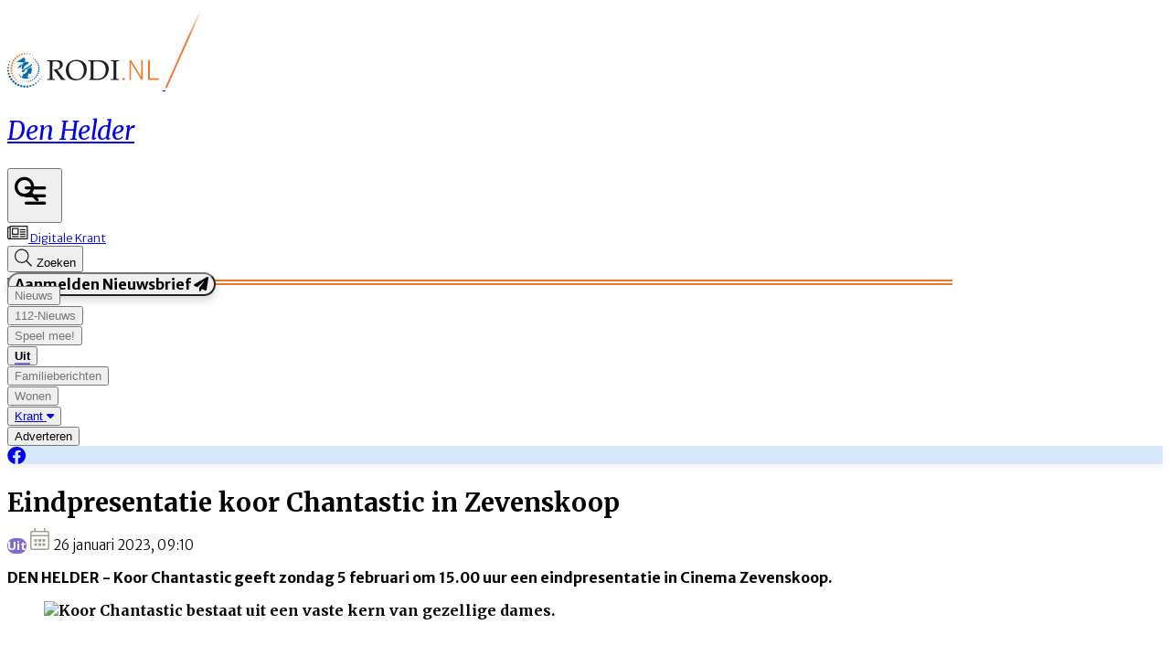

--- FILE ---
content_type: text/html; charset=utf-8
request_url: https://www.rodi.nl/denhelder/uit/328006/eindpresentatie-koor-chantastic-in-zevenskoop
body_size: 45441
content:
<!DOCTYPE html>
<html lang="nl">
<head>
    <meta charset="utf-8"/>
    <meta name="viewport" content="width=device-width, initial-scale=1.0"/>
    <title>Eindpresentatie koor Chantastic in Zevenskoop | Rodi</title>
<script src="https://code.jquery.com/jquery-3.6.0.min.js" integrity="sha256-/xUj+3OJU5yExlq6GSYGSHk7tPXikynS7ogEvDej/m4=" crossorigin="anonymous"></script><script type="text/javascript">
/**
 * @file postscribe
 * @description Asynchronously write javascript, even with document.write.
 * @version v2.0.8
 * @see {@link https://krux.github.io/postscribe}
 * @license MIT
 * @author Derek Brans
 * @copyright 2016 Krux Digital, Inc
 */
!function (t, e) { "object" == typeof exports && "object" == typeof module ? module.exports = e() : "function" == typeof define && define.amd ? define([], e) : "object" == typeof exports ? exports["postscribe"] = e() : t["postscribe"] = e() }(this, function () { return function (t) { function e(n) { if (r[n]) return r[n].exports; var o = r[n] = { "exports": {}, "id": n, "loaded": !1 }; return t[n].call(o.exports, o, o.exports, e), o.loaded = !0, o.exports } var r = {}; return e.m = t, e.c = r, e.p = "", e(0) }([function (t, e, r) { "use strict"; function n(t) { return t && t.__esModule ? t : { "default": t } } var o = r(1), i = n(o); t.exports = i["default"] }, function (t, e, r) { "use strict"; function n(t) { if (t && t.__esModule) return t; var e = {}; if (null != t) for (var r in t) Object.prototype.hasOwnProperty.call(t, r) && (e[r] = t[r]); return e["default"] = t, e } function o(t) { return t && t.__esModule ? t : { "default": t } } function i() { } function a() { var t = m.shift(); if (t) { var e = h.last(t); e.afterDequeue(), t.stream = s.apply(void 0, t), e.afterStreamStart() } } function s(t, e, r) { function n(t) { t = r.beforeWrite(t), g.write(t), r.afterWrite(t) } g = new p["default"](t, r), g.id = y++, g.name = r.name || g.id, u.streams[g.name] = g; var o = t.ownerDocument, s = { "close": o.close, "open": o.open, "write": o.write, "writeln": o.writeln }; c(o, { "close": i, "open": i, "write": function () { for (var t = arguments.length, e = Array(t), r = 0; r < t; r++)e[r] = arguments[r]; return n(e.join("")) }, "writeln": function () { for (var t = arguments.length, e = Array(t), r = 0; r < t; r++)e[r] = arguments[r]; return n(e.join("") + "\n") } }); var l = g.win.onerror || i; return g.win.onerror = function (t, e, n) { r.error({ "msg": t + " - " + e + ": " + n }), l.apply(g.win, [t, e, n]) }, g.write(e, function () { c(o, s), g.win.onerror = l, r.done(), g = null, a() }), g } function u(t, e, r) { if (h.isFunction(r)) r = { "done": r }; else if ("clear" === r) return m = [], g = null, void (y = 0); r = h.defaults(r, d), t = /^#/.test(t) ? window.document.getElementById(t.substr(1)) : t.jquery ? t[0] : t; var n = [t, e, r]; return t.postscribe = { "cancel": function () { n.stream ? n.stream.abort() : n[1] = i } }, r.beforeEnqueue(n), m.push(n), g || a(), t.postscribe } e.__esModule = !0; var c = Object.assign || function (t) { for (var e = 1; e < arguments.length; e++) { var r = arguments[e]; for (var n in r) Object.prototype.hasOwnProperty.call(r, n) && (t[n] = r[n]) } return t }; e["default"] = u; var l = r(2), p = o(l), f = r(4), h = n(f), d = { "afterAsync": i, "afterDequeue": i, "afterStreamStart": i, "afterWrite": i, "autoFix": !0, "beforeEnqueue": i, "beforeWriteToken": function (t) { return t }, "beforeWrite": function (t) { return t }, "done": i, "error": function (t) { throw new Error(t.msg) }, "releaseAsync": !1 }, y = 0, m = [], g = null; c(u, { "streams": {}, "queue": m, "WriteStream": p["default"] }) }, function (t, e, r) { "use strict"; function n(t) { if (t && t.__esModule) return t; var e = {}; if (null != t) for (var r in t) Object.prototype.hasOwnProperty.call(t, r) && (e[r] = t[r]); return e["default"] = t, e } function o(t) { return t && t.__esModule ? t : { "default": t } } function i(t, e) { if (!(t instanceof e)) throw new TypeError("Cannot call a class as a function") } function a(t, e) { var r = d + e, n = t.getAttribute(r); return f.existy(n) ? String(n) : n } function s(t, e) { var r = arguments.length > 2 && void 0 !== arguments[2] ? arguments[2] : null, n = d + e; f.existy(r) && "" !== r ? t.setAttribute(n, r) : t.removeAttribute(n) } e.__esModule = !0; var u = Object.assign || function (t) { for (var e = 1; e < arguments.length; e++) { var r = arguments[e]; for (var n in r) Object.prototype.hasOwnProperty.call(r, n) && (t[n] = r[n]) } return t }, c = r(3), l = o(c), p = r(4), f = n(p), h = !1, d = "data-ps-", y = "ps-style", m = "ps-script", g = function () { function t(e) { var r = arguments.length > 1 && void 0 !== arguments[1] ? arguments[1] : {}; i(this, t), this.root = e, this.options = r, this.doc = e.ownerDocument, this.win = this.doc.defaultView || this.doc.parentWindow, this.parser = new l["default"]("", { "autoFix": r.autoFix }), this.actuals = [e], this.proxyHistory = "", this.proxyRoot = this.doc.createElement(e.nodeName), this.scriptStack = [], this.writeQueue = [], s(this.proxyRoot, "proxyof", 0) } return t.prototype.write = function () { var t; for ((t = this.writeQueue).push.apply(t, arguments); !this.deferredRemote && this.writeQueue.length;) { var e = this.writeQueue.shift(); f.isFunction(e) ? this._callFunction(e) : this._writeImpl(e) } }, t.prototype._callFunction = function (t) { var e = { "type": "function", "value": t.name || t.toString() }; this._onScriptStart(e), t.call(this.win, this.doc), this._onScriptDone(e) }, t.prototype._writeImpl = function (t) { this.parser.append(t); for (var e = void 0, r = void 0, n = void 0, o = []; (e = this.parser.readToken()) && !(r = f.isScript(e)) && !(n = f.isStyle(e));)e = this.options.beforeWriteToken(e), e && o.push(e); o.length > 0 && this._writeStaticTokens(o), r && this._handleScriptToken(e), n && this._handleStyleToken(e) }, t.prototype._writeStaticTokens = function (t) { var e = this._buildChunk(t); return e.actual ? (e.html = this.proxyHistory + e.actual, this.proxyHistory += e.proxy, this.proxyRoot.innerHTML = e.html, h && (e.proxyInnerHTML = this.proxyRoot.innerHTML), this._walkChunk(), h && (e.actualInnerHTML = this.root.innerHTML), e) : null }, t.prototype._buildChunk = function (t) { for (var e = this.actuals.length, r = [], n = [], o = [], i = t.length, a = 0; a < i; a++) { var s = t[a], u = s.toString(); if (r.push(u), s.attrs) { if (!/^noscript$/i.test(s.tagName)) { var c = e++; n.push(u.replace(/(\/?>)/, " " + d + "id=" + c + " $1")), s.attrs.id !== m && s.attrs.id !== y && o.push("atomicTag" === s.type ? "" : "<" + s.tagName + " " + d + "proxyof=" + c + (s.unary ? " />" : ">")) } } else n.push(u), o.push("endTag" === s.type ? u : "") } return { "tokens": t, "raw": r.join(""), "actual": n.join(""), "proxy": o.join("") } }, t.prototype._walkChunk = function () { for (var t = void 0, e = [this.proxyRoot]; f.existy(t = e.shift());) { var r = 1 === t.nodeType, n = r && a(t, "proxyof"); if (!n) { r && (this.actuals[a(t, "id")] = t, s(t, "id")); var o = t.parentNode && a(t.parentNode, "proxyof"); o && this.actuals[o].appendChild(t) } e.unshift.apply(e, f.toArray(t.childNodes)) } }, t.prototype._handleScriptToken = function (t) { var e = this, r = this.parser.clear(); r && this.writeQueue.unshift(r), t.src = t.attrs.src || t.attrs.SRC, t = this.options.beforeWriteToken(t), t && (t.src && this.scriptStack.length ? this.deferredRemote = t : this._onScriptStart(t), this._writeScriptToken(t, function () { e._onScriptDone(t) })) }, t.prototype._handleStyleToken = function (t) { var e = this.parser.clear(); e && this.writeQueue.unshift(e), t.type = t.attrs.type || t.attrs.TYPE || "text/css", t = this.options.beforeWriteToken(t), t && this._writeStyleToken(t), e && this.write() }, t.prototype._writeStyleToken = function (t) { var e = this._buildStyle(t); this._insertCursor(e, y), t.content && (e.styleSheet && !e.sheet ? e.styleSheet.cssText = t.content : e.appendChild(this.doc.createTextNode(t.content))) }, t.prototype._buildStyle = function (t) { var e = this.doc.createElement(t.tagName); return e.setAttribute("type", t.type), f.eachKey(t.attrs, function (t, r) { e.setAttribute(t, r) }), e }, t.prototype._insertCursor = function (t, e) { this._writeImpl('<span id="' + e + '"/>'); var r = this.doc.getElementById(e); r && r.parentNode.replaceChild(t, r) }, t.prototype._onScriptStart = function (t) { t.outerWrites = this.writeQueue, this.writeQueue = [], this.scriptStack.unshift(t) }, t.prototype._onScriptDone = function (t) { return t !== this.scriptStack[0] ? void this.options.error({ "msg": "Bad script nesting or script finished twice" }) : (this.scriptStack.shift(), this.write.apply(this, t.outerWrites), void (!this.scriptStack.length && this.deferredRemote && (this._onScriptStart(this.deferredRemote), this.deferredRemote = null))) }, t.prototype._writeScriptToken = function (t, e) { var r = this._buildScript(t), n = this._shouldRelease(r), o = this.options.afterAsync; t.src && (r.src = t.src, this._scriptLoadHandler(r, n ? o : function () { e(), o() })); try { this._insertCursor(r, m), r.src && !n || e() } catch (t) { this.options.error(t), e() } }, t.prototype._buildScript = function (t) { var e = this.doc.createElement(t.tagName); return f.eachKey(t.attrs, function (t, r) { e.setAttribute(t, r) }), t.content && (e.text = t.content), e }, t.prototype._scriptLoadHandler = function (t, e) { function r() { t = t.onload = t.onreadystatechange = t.onerror = null } function n() { r(), null != e && e(), e = null } function o(t) { r(), a(t), null != e && e(), e = null } function i(t, e) { var r = t["on" + e]; null != r && (t["_on" + e] = r) } var a = this.options.error; i(t, "load"), i(t, "error"), u(t, { "onload": function () { if (t._onload) try { t._onload.apply(this, Array.prototype.slice.call(arguments, 0)) } catch (e) { o({ "msg": "onload handler failed " + e + " @ " + t.src }) } n() }, "onerror": function () { if (t._onerror) try { t._onerror.apply(this, Array.prototype.slice.call(arguments, 0)) } catch (e) { return void o({ "msg": "onerror handler failed " + e + " @ " + t.src }) } o({ "msg": "remote script failed " + t.src }) }, "onreadystatechange": function () { /^(loaded|complete)$/.test(t.readyState) && n() } }) }, t.prototype._shouldRelease = function (t) { var e = /^script$/i.test(t.nodeName); return !e || !!(this.options.releaseAsync && t.src && t.hasAttribute("async")) }, t }(); e["default"] = g }, function (t, e, r) { !function (e, r) { t.exports = r() }(this, function () { return function (t) { function e(n) { if (r[n]) return r[n].exports; var o = r[n] = { "exports": {}, "id": n, "loaded": !1 }; return t[n].call(o.exports, o, o.exports, e), o.loaded = !0, o.exports } var r = {}; return e.m = t, e.c = r, e.p = "", e(0) }([function (t, e, r) { "use strict"; function n(t) { return t && t.__esModule ? t : { "default": t } } var o = r(1), i = n(o); t.exports = i["default"] }, function (t, e, r) { "use strict"; function n(t) { return t && t.__esModule ? t : { "default": t } } function o(t) { if (t && t.__esModule) return t; var e = {}; if (null != t) for (var r in t) Object.prototype.hasOwnProperty.call(t, r) && (e[r] = t[r]); return e["default"] = t, e } function i(t, e) { if (!(t instanceof e)) throw new TypeError("Cannot call a class as a function") } e.__esModule = !0; var a = r(2), s = o(a), u = r(3), c = o(u), l = r(6), p = n(l), f = r(5), h = { "comment": /^<!--/, "endTag": /^<\//, "atomicTag": /^<\s*(script|style|noscript|iframe|textarea)[\s\/>]/i, "startTag": /^</, "chars": /^[^<]/ }, d = function () { function t() { var e = this, r = arguments.length > 0 && void 0 !== arguments[0] ? arguments[0] : "", n = arguments.length > 1 && void 0 !== arguments[1] ? arguments[1] : {}; i(this, t), this.stream = r; var o = !1, a = {}; for (var u in s) s.hasOwnProperty(u) && (n.autoFix && (a[u + "Fix"] = !0), o = o || a[u + "Fix"]); o ? (this._readToken = (0, p["default"])(this, a, function () { return e._readTokenImpl() }), this._peekToken = (0, p["default"])(this, a, function () { return e._peekTokenImpl() })) : (this._readToken = this._readTokenImpl, this._peekToken = this._peekTokenImpl) } return t.prototype.append = function (t) { this.stream += t }, t.prototype.prepend = function (t) { this.stream = t + this.stream }, t.prototype._readTokenImpl = function () { var t = this._peekTokenImpl(); if (t) return this.stream = this.stream.slice(t.length), t }, t.prototype._peekTokenImpl = function () { for (var t in h) if (h.hasOwnProperty(t) && h[t].test(this.stream)) { var e = c[t](this.stream); if (e) return "startTag" === e.type && /script|style/i.test(e.tagName) ? null : (e.text = this.stream.substr(0, e.length), e) } }, t.prototype.peekToken = function () { return this._peekToken() }, t.prototype.readToken = function () { return this._readToken() }, t.prototype.readTokens = function (t) { for (var e = void 0; e = this.readToken();)if (t[e.type] && t[e.type](e) === !1) return }, t.prototype.clear = function () { var t = this.stream; return this.stream = "", t }, t.prototype.rest = function () { return this.stream }, t }(); e["default"] = d, d.tokenToString = function (t) { return t.toString() }, d.escapeAttributes = function (t) { var e = {}; for (var r in t) t.hasOwnProperty(r) && (e[r] = (0, f.escapeQuotes)(t[r], null)); return e }, d.supports = s; for (var y in s) s.hasOwnProperty(y) && (d.browserHasFlaw = d.browserHasFlaw || !s[y] && y) }, function (t, e) { "use strict"; e.__esModule = !0; var r = !1, n = !1, o = window.document.createElement("div"); try { var i = "<P><I></P></I>"; o.innerHTML = i, e.tagSoup = r = o.innerHTML !== i } catch (t) { e.tagSoup = r = !1 } try { o.innerHTML = "<P><i><P></P></i></P>", e.selfClose = n = 2 === o.childNodes.length } catch (t) { e.selfClose = n = !1 } o = null, e.tagSoup = r, e.selfClose = n }, function (t, e, r) { "use strict"; function n(t) { var e = t.indexOf("-->"); if (e >= 0) return new c.CommentToken(t.substr(4, e - 1), e + 3) } function o(t) { var e = t.indexOf("<"); return new c.CharsToken(e >= 0 ? e : t.length) } function i(t) { var e = t.indexOf(">"); if (e !== -1) { var r = t.match(l.startTag); if (r) { var n = function () { var t = {}, e = {}, n = r[2]; return r[2].replace(l.attr, function (r, o) { arguments[2] || arguments[3] || arguments[4] || arguments[5] ? arguments[5] ? (t[arguments[5]] = "", e[arguments[5]] = !0) : t[o] = arguments[2] || arguments[3] || arguments[4] || l.fillAttr.test(o) && o || "" : t[o] = "", n = n.replace(r, "") }), { "v": new c.StartTagToken(r[1], r[0].length, t, e, (!!r[3]), n.replace(/^[\s\uFEFF\xA0]+|[\s\uFEFF\xA0]+$/g, "")) } }(); if ("object" === ("undefined" == typeof n ? "undefined" : u(n))) return n.v } } } function a(t) { var e = i(t); if (e) { var r = t.slice(e.length); if (r.match(new RegExp("</\\s*" + e.tagName + "\\s*>", "i"))) { var n = r.match(new RegExp("([\\s\\S]*?)</\\s*" + e.tagName + "\\s*>", "i")); if (n) return new c.AtomicTagToken(e.tagName, n[0].length + e.length, e.attrs, e.booleanAttrs, n[1]) } } } function s(t) { var e = t.match(l.endTag); if (e) return new c.EndTagToken(e[1], e[0].length) } e.__esModule = !0; var u = "function" == typeof Symbol && "symbol" == typeof Symbol.iterator ? function (t) { return typeof t } : function (t) { return t && "function" == typeof Symbol && t.constructor === Symbol && t !== Symbol.prototype ? "symbol" : typeof t }; e.comment = n, e.chars = o, e.startTag = i, e.atomicTag = a, e.endTag = s; var c = r(4), l = { "startTag": /^<([\-A-Za-z0-9_]+)((?:\s+[\w\-]+(?:\s*=?\s*(?:(?:"[^"]*")|(?:'[^']*')|[^>\s]+))?)*)\s*(\/?)>/, "endTag": /^<\/([\-A-Za-z0-9_]+)[^>]*>/, "attr": /(?:([\-A-Za-z0-9_]+)\s*=\s*(?:(?:"((?:\\.|[^"])*)")|(?:'((?:\\.|[^'])*)')|([^>\s]+)))|(?:([\-A-Za-z0-9_]+)(\s|$)+)/g, "fillAttr": /^(checked|compact|declare|defer|disabled|ismap|multiple|nohref|noresize|noshade|nowrap|readonly|selected)$/i } }, function (t, e, r) { "use strict"; function n(t, e) { if (!(t instanceof e)) throw new TypeError("Cannot call a class as a function") } e.__esModule = !0, e.EndTagToken = e.AtomicTagToken = e.StartTagToken = e.TagToken = e.CharsToken = e.CommentToken = e.Token = void 0; var o = r(5), i = (e.Token = function t(e, r) { n(this, t), this.type = e, this.length = r, this.text = "" }, e.CommentToken = function () { function t(e, r) { n(this, t), this.type = "comment", this.length = r || (e ? e.length : 0), this.text = "", this.content = e } return t.prototype.toString = function () { return "<!--" + this.content }, t }(), e.CharsToken = function () { function t(e) { n(this, t), this.type = "chars", this.length = e, this.text = "" } return t.prototype.toString = function () { return this.text }, t }(), e.TagToken = function () { function t(e, r, o, i, a) { n(this, t), this.type = e, this.length = o, this.text = "", this.tagName = r, this.attrs = i, this.booleanAttrs = a, this.unary = !1, this.html5Unary = !1 } return t.formatTag = function (t) { var e = arguments.length > 1 && void 0 !== arguments[1] ? arguments[1] : null, r = "<" + t.tagName; for (var n in t.attrs) if (t.attrs.hasOwnProperty(n)) { r += " " + n; var i = t.attrs[n]; "undefined" != typeof t.booleanAttrs && "undefined" != typeof t.booleanAttrs[n] || (r += '="' + (0, o.escapeQuotes)(i) + '"') } return t.rest && (r += " " + t.rest), r += t.unary && !t.html5Unary ? "/>" : ">", void 0 !== e && null !== e && (r += e + "</" + t.tagName + ">"), r }, t }()); e.StartTagToken = function () { function t(e, r, o, i, a, s) { n(this, t), this.type = "startTag", this.length = r, this.text = "", this.tagName = e, this.attrs = o, this.booleanAttrs = i, this.html5Unary = !1, this.unary = a, this.rest = s } return t.prototype.toString = function () { return i.formatTag(this) }, t }(), e.AtomicTagToken = function () { function t(e, r, o, i, a) { n(this, t), this.type = "atomicTag", this.length = r, this.text = "", this.tagName = e, this.attrs = o, this.booleanAttrs = i, this.unary = !1, this.html5Unary = !1, this.content = a } return t.prototype.toString = function () { return i.formatTag(this, this.content) }, t }(), e.EndTagToken = function () { function t(e, r) { n(this, t), this.type = "endTag", this.length = r, this.text = "", this.tagName = e } return t.prototype.toString = function () { return "</" + this.tagName + ">" }, t }() }, function (t, e) { "use strict"; function r(t) { var e = arguments.length > 1 && void 0 !== arguments[1] ? arguments[1] : ""; return t ? t.replace(/([^"]*)"/g, function (t, e) { return /\\/.test(e) ? e + '"' : e + '\\"' }) : e } e.__esModule = !0, e.escapeQuotes = r }, function (t, e) { "use strict"; function r(t) { return t && "startTag" === t.type && (t.unary = s.test(t.tagName) || t.unary, t.html5Unary = !/\/>$/.test(t.text)), t } function n(t, e) { var n = t.stream, o = r(e()); return t.stream = n, o } function o(t, e) { var r = e.pop(); t.prepend("</" + r.tagName + ">") } function i() { var t = []; return t.last = function () { return this[this.length - 1] }, t.lastTagNameEq = function (t) { var e = this.last(); return e && e.tagName && e.tagName.toUpperCase() === t.toUpperCase() }, t.containsTagName = function (t) { for (var e, r = 0; e = this[r]; r++)if (e.tagName === t) return !0; return !1 }, t } function a(t, e, a) { function s() { var e = n(t, a); e && l[e.type] && l[e.type](e) } var c = i(), l = { "startTag": function (r) { var n = r.tagName; "TR" === n.toUpperCase() && c.lastTagNameEq("TABLE") ? (t.prepend("<TBODY>"), s()) : e.selfCloseFix && u.test(n) && c.containsTagName(n) ? c.lastTagNameEq(n) ? o(t, c) : (t.prepend("</" + r.tagName + ">"), s()) : r.unary || c.push(r) }, "endTag": function (r) { var n = c.last(); n ? e.tagSoupFix && !c.lastTagNameEq(r.tagName) ? o(t, c) : c.pop() : e.tagSoupFix && (a(), s()) } }; return function () { return s(), r(a()) } } e.__esModule = !0, e["default"] = a; var s = /^(AREA|BASE|BASEFONT|BR|COL|FRAME|HR|IMG|INPUT|ISINDEX|LINK|META|PARAM|EMBED)$/i, u = /^(COLGROUP|DD|DT|LI|OPTIONS|P|TD|TFOOT|TH|THEAD|TR)$/i }]) }) }, function (t, e) { "use strict"; function r(t) { return void 0 !== t && null !== t } function n(t) { return "function" == typeof t } function o(t, e, r) { var n = void 0, o = t && t.length || 0; for (n = 0; n < o; n++)e.call(r, t[n], n) } function i(t, e, r) { for (var n in t) t.hasOwnProperty(n) && e.call(r, n, t[n]) } function a(t, e) { return t = t || {}, i(e, function (e, n) { r(t[e]) || (t[e] = n) }), t } function s(t) { try { return Array.prototype.slice.call(t) } catch (r) { var e = function () { var e = []; return o(t, function (t) { e.push(t) }), { "v": e } }(); if ("object" === ("undefined" == typeof e ? "undefined" : f(e))) return e.v } } function u(t) { return t[t.length - 1] } function c(t, e) { return !(!t || "startTag" !== t.type && "atomicTag" !== t.type || !("tagName" in t)) && !!~t.tagName.toLowerCase().indexOf(e) } function l(t) { return c(t, "script") } function p(t) { return c(t, "style") } e.__esModule = !0; var f = "function" == typeof Symbol && "symbol" == typeof Symbol.iterator ? function (t) { return typeof t } : function (t) { return t && "function" == typeof Symbol && t.constructor === Symbol && t !== Symbol.prototype ? "symbol" : typeof t }; e.existy = r, e.isFunction = n, e.each = o, e.eachKey = i, e.defaults = a, e.toArray = s, e.last = u, e.isTag = c, e.isScript = l, e.isStyle = p }]) });
</script>    

    <style type="text/css">
        :root {
            --color-primary: 0, 109, 172;
            --color-secondary: 242, 118, 39;
            --color-premium: 234, 91, 21;
            --color-black: 0, 0, 0;
            --color-white: 255, 255, 255;
            --color-gray: 128, 128, 128;
        }
        @media (prefers-color-scheme: dark) {
            .dark\:bg-dark{background-color:#121212 }
        }
    </style>

<meta name="description" content="DEN HELDER - Koor Chantastic geeft zondag 5 februari om 15.00 uur een eindpresentatie in Cinema Zevenskoop."/>

    <link rel="icon" type="image/png" href="https://storage.pubble.nl/assets/favicons/www/rodi/favicon-48x48.png?v=gBHg" sizes="48x48" />
    <link rel="icon" type="image/svg+xml" href="https://storage.pubble.nl/assets/favicons/www/rodi/favicon.svg?v=gBHg" />
    <link rel="shortcut icon" href="https://storage.pubble.nl/assets/favicons/www/rodi/favicon.ico?v=gBHg" />
    <link rel="apple-touch-icon" sizes="180x180" href="https://storage.pubble.nl/assets/favicons/www/rodi/apple-touch-icon.png?v=gBHg" />
    <link rel="shortcut icon" href="https://storage.pubble.nl/assets/favicons/www/rodi/favicon.ico?v=gBHg">
    <meta name="apple-mobile-web-app-capable" content="yes">


<script type="application/ld+json">
    {
  "@context": "https://schema.org",
  "@type": "WebSite",
  "name": "Den Helder",
  "url": "https://rodi.nl/",
  "potentialAction": {
    "@type": "SearchAction",
    "target": {
      "@type": "EntryPoint",
      "urlTemplate": "https://rodi.nl/search?q={search_term_string}"
    },
    "queryInput": "required name=search_term_string"
  }
}
</script>
    


<script type="text/javascript">
    var exports = {};
    var pubbleEnv = {
        pubbleContentApiKey: 'FJ9qG8PP80JMDVSgHrPvYA==',
        pubbleContentApiHash: 'cm9kaWRhdGF8Mzd8cm9kaS5ubA==',
        domain: 'rodi.nl',
        language: 'nl',
        commonDomain: '',
        userId: typeof ConsentGiven !== "function" || ConsentGiven('marketing') ? '0' : null,
        subscriptions: null,
        pushEnabled: false,
        regionPages: true,
        regionPagesAutoRedirect: true,
        isAuthenticated: false,
        hasPrivileges: false,
        region: 'denhelder',
    };
    var lureArticle = {
        articleAccessLevel: 'Open',
        userAccessLevel: 'Visitor',
        articlesLeft: -1,
        articleId: 328006,
        hasAccess: true,
        articleHeadline: 'Eindpresentatie koor Chantastic in Zevenskoop',
        articleType: 'InternetArticle',
        authorIds: [287],
        articleContentType: 'Nieuws',
        articleIsLiveBlog: false
    }

    window.dataLayer = window.dataLayer || [];

    window.dataLayer.push({
        'articleId': 328006,
        'userId': typeof ConsentGiven !== "function" || ConsentGiven('marketing') ? '0' : 'n.a.',
        'pageType': 'article',
        'region': 'denhelder'
    });
</script>
    

    
    <!-- RSS Feed Links -->
    <link rel="alternate" type="application/rss+xml" href="https://www.rodi.nl/rss" title="Den Helder RSS Feed">






        <meta name="robots" content="max-image-preview:large">

    <link rel="canonical" href="https://www.rodi.nl/denhelder/uit/328006/eindpresentatie-koor-chantastic-in-zevenskoop"/>
    <meta property="article:published_time"
          content="2023-01-26T09:10:00+01:00"/>
    <meta property="og:title" content="Eindpresentatie koor Chantastic in Zevenskoop"/>
    <meta property="og:url" content="https://www.rodi.nl/denhelder/uit/328006/eindpresentatie-koor-chantastic-in-zevenskoop"/>
    <meta name="syndication-source" content="https://www.rodi.nl/denhelder/uit/328006/eindpresentatie-koor-chantastic-in-zevenskoop"/>
    <meta name="original-source" content="https://www.rodi.nl/denhelder/uit/328006/eindpresentatie-koor-chantastic-in-zevenskoop"/>
    <meta property="og:type" content="article"/>

        <meta property="og:description" content="DEN HELDER - Koor Chantastic geeft zondag 5 februari om 15.00 uur een eindpresentatie in Cinema Zevenskoop.">

        <meta property="article:modified_time"
              content="2023-01-26T11:10:45+01:00"/>

        <meta name="twitter:image" content="https://images.pubble.cloud/worker/jpg/quick/1920/1129195/648e3015/content/2023/1/7e2963f1-c361-4720-be34-805ef59abee3"/>
        <meta property="og:image" content="https://images.pubble.cloud/worker/jpg/quick/1920/1129195/648e3015/content/2023/1/7e2963f1-c361-4720-be34-805ef59abee3"/>
        <meta property="og:image:type" content="image/jpeg"/>
        <meta property="og:image:width" content="1919"/>
        <meta property="og:image:height" content="1080"/>
        <meta name="twitter:card" content="summary_large_image"/>
        <script type="application/ld+json">
 {"@context":"https://schema.org","@type":"NewsArticle","mainEntityOfPage":{"@type":"WebPage","@id":"https://www.rodi.nl/denhelder/uit/328006/eindpresentatie-koor-chantastic-in-zevenskoop"},"headline":"Eindpresentatie koor Chantastic in Zevenskoop","image":"https://images.pubble.cloud/worker/jpg/quick/1920/1129195/648e3015/content/2023/1/7e2963f1-c361-4720-be34-805ef59abee3","datePublished":"2023-01-26T09:10:00\u002B01:00","dateModified":"2023-01-26T11:10:45\u002B01:00","articleMainSection":"","articleSection":"Uit","author":[{"@type":"NewsMediaOrganization","name":"Den Helder"}],"publisher":{"name":"Den Helder","@type":"NewsMediaOrganization","logo":{"@type":"ImageObject","url":"https://storage.pubble.nl/assets/favicons/www/rodi/apple-touch-icon.png?v=@gBHg"},"sameAs":[]},"keywords":"","description":"DEN HELDER - Koor Chantastic geeft zondag 5 februari om 15.00 uur een eindpresentatie in Cinema Zevenskoop.Het thema voor deze dag is popdiva\u2019s. Ze zingen op swingende up tempo nummers en mooie ballads van o.a. Cindy Lauper, Barbra Streisand , Whitney Houston, Carole King en Christina Aguilera. Na afloop is er de gelegenheid voor een drankje en een hapje. De hapjes zijn gratis..","isAccessibleForFree":"True","hasPart":{"@type":"WebPageElement","isAccessibleForFree":"True","cssSelector":".paywall"}}

        
        </script>


    <link rel="dns-prefetch" href="//storage.pubble.cloud">
    <link rel="dns-prefetch" href="//storage.pubble.nl">

    <link rel="stylesheet" href="//storage.pubble.cloud/assets/static/css/tailwind.styles.min.css?v=251026-1"/>

    <script defer src="https://storage.pubble.nl/assets/web/alpine-intersect-3-10-5.cdn.min.js"></script>
    <style>[x-cloak]{display: none !important;}@media(min-width:768px){.pubble__figure.float-right{margin-right:0!important;margin-left:0!important}}#searchTerm,.rounded-full{border-radius:9999px}.rounded-custom{border-radius:20px}.rounded-custom-2{border-radius:10px}.border-bottom{border-bottom:2px solid}.align-items-center{align-items:center}.max-w-6xl{max-width:76rem}.button-gradient-secondary{background:linear-gradient(90deg,rgba(var(--color-secondary),1) 0%,rgba(var(--color-premium),1) 100%)}.button-gradient-secondary:hover{background:linear-gradient(90deg,rgba(var(--color-secondary),1) 100%,rgba(var(--color-premium),1) 100%)}.border-black{border-color:#000}.text-gray{color:#757575}.gradient-custom{background:linear-gradient(180deg,rgba(24,24,24,0) 25%,rgba(0,0,0,1) 100%)}.top-custom{top:172px}.text-shadow{text-shadow:0 5px 10px rgba(0,0,0,.05)}@media only screen and (max-width:768px){.image-size-custom{object-fit:cover!important;width:100px!important;height:100px!important;max-width:100px!important}.image-size-custom-2{object-fit:cover!important;width:150px!important;height:150px!important}.max-height-custom{max-height:132px!important}.p-splash-custom{padding:.75rem!important}.gap-header-custom{gap:1rem!important}.gap-article-feed-custom{gap:.5rem!important}}.gap-article-feed-custom{gap:1.25rem}.gap-header-custom{gap:3rem}.p-splash-custom{padding:2.5rem}.max-height-custom{max-height:100%}.image-size-custom{object-fit:cover;width:250px;max-width:250px!important;height:200px}.image-size-custom-2{object-fit:cover;width:250px;max-width:250px!important;height:200px}.broad-image-size-custom{width:300px;height:200px}.small-image-size-custom{object-fit:cover;width:125px;max-width:125px;height:100px}ul li::marker{--tw-text-opacity:1;color:rgba(var(--color-primary),var(--tw-text-opacity));font-size:20px;margin-top:5px;display:inline-block}.search-margin-custom{margin-left:-40px}.wonen-image-custom{height:413px;object-fit:cover}.tall-image-custom{height:353px}.mx-custom{margin-left:-50px;margin-right:50px}.mb-custom{margin-bottom:-170px}.submenu-margin{margin-left:-20px;margin-top:5px}.bg-new-look{background-color:#f9c8a8}.header-underline-primary{border:1px solid rgba(var(--color-primary),1);width:160px}.header-underline-primary-alternative{border:1px solid rgba(var(--color-primary),1);width:227px}.header-underline-primary-alternative-two{border:1px solid rgba(var(--color-primary),1);width:958px}.header-underline-secondary{border:1px solid rgba(var(--color-secondary),1);width:100%;max-width:1032px}.header-underline-margin{margin-top:-20px}.menuItemButton:hover span{border-bottom:2px solid}.ml-search-bar-icon{margin-left:-35px}.mobile-icons-height{width:60px;height:60px}.icon-size-familieberichten-custom{width:28px;height:26px}.bg-primary-light{background-color:#006dac0a}.bg-primary-light-filled{background:#e5f4f9}.border-primary{border-color:rgba(var(--color-primary),1)}.border-archive{border-color:#f27627!important}.text-secondary-dark{color:#e44b0a}.bg-secondary-dark{background-color:#e44b0a}.border-secondary-dark{border-color:#e44b0a!important}div#gemeenteselectIcon:hover svg path,div#ereaderIcon:hover svg path,div#searchIcon:hover svg path,div#loginIcon:hover svg path{fill:#006dac}div#gemeenteselectIcon:hover,div#ereaderIcon:hover,div#searchIcon:hover,div#loginIcon:hover{color:#006dac}.self-start{align-self:flex-start}.self-end{align-self:flex-end}.float-left{float:left}.right-100{right:100px}@media(min-width:768px){.md\:space-y-16>:not([hidden])~:not([hidden]){--tw-space-y-reverse:0;margin-top:calc(4rem*calc(1 - var(--tw-space-y-reverse)));margin-bottom:calc(4rem*var(--tw-space-y-reverse))}}.footer-padding{padding-top:150px}.footer-gradient{background:linear-gradient(180deg,#4463a6 0%,#263c94 100%)}.tmp-for-chrome-copy{padding-top:150px;background:linear-gradient(180deg,#4463a6 0%,#263c94 100%)}    </style>



    
<style>
@import url('https://fonts.googleapis.com/css2?family=Merriweather+Sans:wght@700&display=swap');
@import url('https://fonts.googleapis.com/css2?family=Merriweather+Sans:wght@400&display=swap');
@import url('https://fonts.googleapis.com/css2?family=Merriweather+Sans:ital,wght@1,400&display=swap');
@import url('https://fonts.googleapis.com/css2?family=Merriweather+Sans:wght@300&display=swap');
@import url('https://fonts.googleapis.com/css2?family=Merriweather+Sans:ital,wght@1,300&display=swap');

@import url('https://fonts.googleapis.com/css2?family=Merriweather:wght@900&display=swap');
@import url('https://fonts.googleapis.com/css2?family=Merriweather:wght@700&display=swap');
@import url('https://fonts.googleapis.com/css2?family=Merriweather:ital,wght@1,300;1,700&display=swap');
@import url('https://fonts.googleapis.com/css2?family=Merriweather:wght@400&display=swap');
@import url('https://fonts.googleapis.com/css2?family=Merriweather:ital,wght@1,300;1,400&display=swap');
@import url('https://fonts.googleapis.com/css2?family=Merriweather:wght@300&display=swap');

@import url('https://cdnjs.cloudflare.com/ajax/libs/font-awesome/6.2.0/css/all.min.css');

html, body {
  max-width: 100%;
  font-family: "Merriweather" !important;
  font-weight: 700 !important;
  position: relative;
  overflow-x: initial !important;
}
body {
  counter-reset: section;
}
.text-xxs {
  font-size: 12px !important;
}
.text-xs {
  font-size: 13px !important;
}
.text-ss {
  font-size: 14px !important;
}
.text-sm {
  font-size: 15px !important;
}
.text-md {
  font-size: 16px !important;
}
h1, .text-4xl {
  font-size: 32px !important;
}
h2, .text-3xl {
  font-size: 28px !important;
}
h3, .text-2xl {
  font-size: 24px !important;
  line-height: 32px !important;
}
h4, .text-xl {
  font-size: 20px !important;
  line-height: 28px !important;
}  
h5, .text-lg {
  font-size: 16px !important;
  line-height: 24px !important;
}
@media only screen and (max-width: 768px) {
  h1 {
    font-size: 26px !important;
  }
  h2 {
    font-size: 22px !important;
  }
  h3 {
    font-size: 20px !important;
  }
  h4 {
    font-size: 16px !important;
  }
  h5, .text-lg {
    font-size: 14px !important;
    line-height: 22px !important;
  }
  .text-xs {
    font-size: 12px !important;
  }
}
.font-primary {
  font-family: "Merriweather" !important;
}
.font-secondary {
  font-family: "Merriweather Sans" !important;
}
.font-bold {
  font-weight: 700 !important;
}
.font-superbold {
  font-weight: 900 !important;
}
.font-normal {
  font-weight: 400 !important;
}
.font-light {
  font-weight: 300 !important;
}
.italic {
  font-style: italic;
}
.non-italic {
  font-style: normal;
}
.p-7 {
  padding: 2.5rem;
}
.shadow-sm {
    box-shadow: 0px 5px 10px rgba(0, 0, 0, 0.05) !important;
}
.shadow-md {
    box-shadow: 0px 5px 10px rgba(0, 0, 0, 0.15) !important;
}
.counter::before { 
    counter-increment: section;
    content: counter(section);
    font-size: 32px;
    font-weight: 700;
    display: inline-block;
    margin-right: 24px;
    white-space: pre-wrap;
    float: left;
    width: 14px;
}
::-webkit-input-placeholder {
   font-style: italic;
}
:-moz-placeholder {
   font-style: italic;  
}
::-moz-placeholder {
   font-style: italic;  
}
:-ms-input-placeholder {  
   font-style: italic; 
}

.socials-bar-custom {
  top: 30%;
  background: rgba(199, 223, 248, 0.75);
  border-radius: 32px 0px 0px 32px;
  min-height: auto; /* voeg dit toe */
  height: auto; /* voeg dit toe */
}
.square-125-custom {
  width: 125px;
  height: 125px;
}
.broad-small-image-custom {
  width: 180px;
  height: 132px;
}
.background-familieberichten {
  background-image: url(https://pubblestorage.blob.core.windows.net/023170aa/content/originals/2023/1/78ff3790-212c-4f84-a12a-50414a9a3d4c.jpg);
  background-size: cover;
}
.text-box-familieberichten {
  background: linear-gradient(181.44deg, #FDFBF7 1.11%, #FFFFFF 98.68%, #FFF4DF 98.68%);
  box-shadow: inset 0px 4px 4px rgba(181, 116, 116, 0.08);
  border-radius: 20px;
}
.region-image-filter-familieberichten {
  background: linear-gradient(180deg, rgba(255, 226, 151, 0.7) 0%, #DACB97 100%);
  mix-blend-mode: color;
  border-radius: 20px;
}
@media only screen and (max-width: 768px) {
  .h-200px {
    height: 200px;
  }
}
input[type="date"]::-webkit-inner-spin-button,
input[type="date"]::-webkit-calendar-picker-indicator {
  display: none !important;
  -webkit-appearance: none !important;
}
input[type="date"] {
  border: 1px solid lightgray !important;
  border-color: lightgray !important;
}
input[type="checkbox"] {
  color: #0292c4 !important;
  padding: 4px !important;
  border-radius: 4px !important;
}
#CategoryId,
#form-submit {
  font-family: "Merriweather Sans" !important;
  font-size: 13px !important;
  border-radius: 50px !important;
  padding: 16px 20px 16px 20px;
}
#UGCArticleForm > div:nth-child(6) > p,
#UGCArticleForm > div:nth-child(7) > p.my-1.text-sm.text-gray-500.mb-4,
#UGCArticleForm > div:nth-child(8) > div > label > ul > li,
#UGCArticleForm > div:nth-child(10) > p,
#UGCArticleForm > div:nth-child(11) > div > label > span,
#UGCArticleForm > div:nth-child(4),
#UGCCalendarForm > span,
#UGCCalendarForm > div:nth-child(3) > div:nth-child(4),
#UGCCalendarForm > div:nth-child(5) > p,
#UGCCalendarForm > div:nth-child(7) > p:nth-child(2),
#UGCCalendarForm > div:nth-child(7) > p:nth-child(5),
#UGCCalendarForm > div.w-full.mb-8.mt-8.pt-20 > div > label > ul > li,
#UGCCalendarForm > div.w-full.mt-8.pb-10 > p,
#UGCCalendarForm > div:nth-child(10) > div > label > span
 {
  font-family: "Merriweather Sans" !important;
  font-size: 13px !important;
}
@media only screen and (max-width: 1024px) {
  .img-parent-parent-grid>.img-parent {
      height: 132px  !important;
      width: 163px  !important;
      border-radius: 20px !important;
  }
    .img-parent-parent-large>.img-parent {
      height: 132px !important;
      border-radius: 20px !important;
      width: 163px !important;
  }
  .img-parent-parent>.img-parent {
        height: 100px  !important;
        border-radius: 20px !important;
    }
  .rr-vertical-image {
      position: relative !important;
      width: 100px !important;
      max-width: 100px  !important;
      height: 100px  !important;
  }
  .rr-horizontal-image {
      position: relative !important;
      height: 132px !important;
  }
    .rr-horizontal-image-large {
        position: relative !important;
        height: 132px !important;
        width: 163px !mportant;
   }
  .rr-vertical-image-small {
      position: relative !important;
      width: 100px  !important;
      max-width: 100px  !important;
      height: 100px  !important;
  }
}
.img-parent-parent-large>.img-parent {
    height: 225px;
}
.img-parent-parent>.img-parent {
    height: 200px;
}
.img-parent-parent-grid>.img-parent {
    height: 200px;
    border-radius: 20px;
}
.img-parent-parent-small>.img-parent {
    height: 100px;
}
.rr-horizontal-image {
    position: relative;
    max-width: 300px;
    height: 200px;
    max-height: 200px;
}
.rr-horizontal-image-large {
    position: relative;
    max-width: 300px;
    height: 225px;
    max-height: 250px;
}
.rr-vertical-image {
    position: relative;
    width: 250px;
    max-width: 250px;
    height: 200px;
}
.rr-vertical-image-small {
    position: relative;
    width: 125px;
    max-width: 125px;
    height: 100px;
}
.object-fit-cover {
    object-fit: cover;
}
</style><script type="text/javascript">
    var fbLinks = {
        'alkmaar': 'https://www.facebook.com/rodialkmaar',
        'alphenaandenrijn': 'https://www.facebook.com/rodialphenaandenrijn',
        'amsterdam-nieuw-west':'https://www.facebook.com/RodiAmsterdamNieuwWest',
        'amsterdam-noord': 'https://www.facebook.com/rodiamsterdamnoord',
        'bergen': 'https://www.facebook.com/rodibergen',
        'beverwijk': 'https://www.facebook.com/rodibeverwijk',
        'castricum': 'https://www.facebook.com/RodiCastricum',
        'denhaag': 'https://www.facebook.com/RodiDenHaag',
        'denhelder': 'https://www.facebook.com/rodidenhelder',
        'dijkenwaard': 'https://www.facebook.com/RodiDijkenWaard',
        'drechterland': 'https://www.facebook.com/rodidrechterland',
        'edam-volendam': 'https://www.facebook.com/rodiedam-volendam',
        'enkhuizen': 'https://www.facebook.com/rodienkhuizen',
        'haarlem': 'https://www.facebook.com/rodihaarlem',
        'haarlemmermeer': 'https://www.facebook.com/dewesterpost',
        'heemskerk': 'https://www.facebook.com/rodiheemskerk',
        'heiloo': 'https://www.facebook.com/rodiheiloo',
        'hoekvanholland': 'https://www.facebook.com/RodiHoekvanHolland',
        'hollands-kroon': 'https://www.facebook.com/rodihollands-kroon',
        'hoorn': 'https://www.facebook.com/RodiNLHoorn',
        'kaagenbraassem': 'https://www.facebook.com/rodialphenaandenrijn',
        'koggenland': 'https://www.facebook.com/100031943391907',
        'landsmeer': 'https://www.facebook.com/rodilandsmeer',
        'maassluis': 'https://www.facebook.com/RodiMaassluis',
        'medemblik': 'https://www.facebook.com/rodimedemblik',
        'midden-delfland': 'https://www.facebook.com/RodiMiddenDelfland',
        'nieuwkoop': 'https://www.facebook.com/rodialphenaandenrijn',
        'oostzaan': 'https://www.facebook.com/rodioostzaan',
        'opmeer': 'https://www.facebook.com/100039489972815',
        'purmerend': 'https://www.facebook.com/rodipurmerend',
        'rijswijk': 'https://www.facebook.com/RodiRijswijk',
        'rozenburg': 'https://www.facebook.com/RodiRozenburg',
        'schagen': 'https://www.facebook.com/rodischagen',
        'schiedam': 'https://www.facebook.com/RodiSchiedam',
        'stede-broec': 'https://www.facebook.com/RodiStedeBroec',
        'uitgeest': 'https://www.facebook.com/RodiUitgeest',
        'vlaardingen': 'https://www.facebook.com/RodiVlaardingen',
        'waterland': 'https://www.facebook.com/rodiwaterland',
        'westland': 'https://www.facebook.com/RodiWestland',
        'wormerland': 'https://www.facebook.com/100063739262414',
        'zaanstad': 'https://www.facebook.com/rodizaanstad',
    }

    function openFbPage() {
        var region = dataLayer[0].region;
        window.open(fbLinks[region], "_blank");
    }
</script>

<script type="text/javascript">
    var whatsappChannels = {
        'alkmaar': 'https://whatsapp.com/channel/0029Vb6QlAs6WaKoGGozmx1a',
        'zaanstad': 'https://whatsapp.com/channel/0029Vb7SW6I7NoZzXET0XK05',
        'hoorn': 'https://whatsapp.com/channel/0029VbBLasdCRs1geV9lUB0t',
        'schagen': 'https://whatsapp.com/channel/0029Vb7DAHnLY6dG9eGJIX28',
        'alphenaandenrijn': 'https://whatsapp.com/channel/0029Vb6j3LRBFLgOBlEQQv07',
        'haarlem': 'https://whatsapp.com/channel/0029Vb6vcKh6WaKhhO9Czj1N',
        'purmerend': 'https://whatsapp.com/channel/0029Vb6lfTbAjPXNzCsCOW2W',
        'dijkenwaard': 'https://whatsapp.com/channel/0029VbAREwH2UPBBuGB19u2Y',
        'heemskerk': 'https://whatsapp.com/channel/0029Vb6tdk6GU3BJHgP1QV3Y'
    }
    
    function openWhatsApp() {
        var region = dataLayer[0].region;
        var channelUrl = whatsappChannels[region];
        if (channelUrl) {
            window.open(channelUrl, "_blank");
        }
    }
    
    function hasWhatsAppChannel() {
        var region = dataLayer[0].region;
        return whatsappChannels[region] !== undefined;
    }
</script>

<style>
input[type="date"]::-webkit-calendar-picker-indicator {
    display: block !important;
    opacity: 1;
    pointer-events: auto;
    width: 20px;
    height: 20px;
}

/* Voor Firefox */
input[type="date"] {
    position: relative;
}

/* Voor Edge/IE */
input[type="date"]::-ms-clear,
input[type="date"]::-ms-reveal {
    display: block !important;
}

.bg-opacity-5 {
  --tw-bg-opacity: 0.05;
}

</style><style>
.text-112-nieuws {
    color: #E44B0A;
}
.bg-112-nieuws {
    background-color: #E44B0A;
}
.border-112-nieuws {
    border-color: #E44B0A !important;
}
.text-amsterdam-750 {
    color: #6B2776;
}
.bg-amsterdam-750 {
    background-color: #E94F16;
}
.border-amsterdam-750 {
    border-color: #E94F16 !important;
}
.text-uit {
    color: #8069DA;
}
.bg-uit {
    background-color: #8069DA;
}
.border-uit {
    border-color: #8069DA !important;
}
.text-sport {
    color: #5FD155;
}
.bg-sport {
    background-color: #5FD155;
}
.border-sport {
    border-color: #5FD155 !important;
}
.text-politiek {
    color: #263C94;
}
.bg-politiek {
    background-color: #263C94;
}
.border-politiek {
    border-color: #263C94 !important;
}
.text-auto {
    color: black;
}
.bg-auto {
    background-color: black;
}
.border-auto {
    border-color: black !important;
}
.text-wonen {
    color: #B18676;
}
.bg-wonen {
    background-color: #B18676;
}
.bg-wonen-light {
    background-color: #F7F3F1;
}
.border-wonen {
    border-color: #B18676 !important;
}
.footer-gradient-wonen {
    background: linear-gradient(180deg, #B18676 0%, #875E4F 100%);
}
.text-partnerbijdrage {
    color: #F27627;
}
.bg-partnerbijdrage {
    background-color: #F27627;
}
.border-partnerbijdrage {
    border-color: #F27627 !important;
}
.text-cultuur {
    color: #139447;
}
.bg-cultuur {
    background-color: #139447;
}
.border-cultuur {
    border-color: #139447 !important;
}
.text-gemeentenieuws {
    color: #0671A2;
}
.bg-gemeentenieuws {
    background-color: #0671A2;
}
.border-gemeentenieuws {
    border-color: #0671A2 !important;
}
.category-112-nieuws .text-primary,
.category-112-nieuws .text-primary:hover {
    color: #E44B0A !important;
}
.category-112-nieuws .bg-primary {
    background-color: #E44B0A;
}
.category-112-nieuws .border-primary,
.category-112-nieuws .border-secondary {
    border-color: #E44B0A !important;
}
.category-112-nieuws .bg-secondary,
.category-112-nieuws .button-gradient-secondary {
    background: #E44B0A !important;
}
.category-112-nieuws .button-gradient-secondary:hover {
    opacity: 0.9;
}
.category-112-nieuws .border-primary {
    border-color: #E44B0A !important;
}
.category-112-nieuws .bg-primary-light {
    background: rgba(228, 75, 10, 0.03);
}
.category-uit .text-primary {
    color: #8069DA;
}
.category-uit .bg-primary {
    background-color: #8069DA;
}
.category-uit .border-primary,
.category-uit .border-secondary {
    border-color: #8069DA !important;
}
.category-uit .bg-secondary,
.category-uit .button-gradient-secondary {
    background: #8069DA !important;
}
.category-uit .button-gradient-secondary:hover {
    opacity: 0.9;
}
.category-uit .border-primary {
    border-color: #8069DA !important;
}
.category-sport .text-primary {
    color: #5FD155;
}
.category-sport .bg-primary {
    background-color: #5FD155;
}
.category-sport .border-primary,
.category-sport .border-secondary {
    border-color: #5FD155 !important;
}
.category-sport .bg-secondary,
.category-sport .button-gradient-secondary {
    background: #5FD155 !important;
}
.category-sport .button-gradient-secondary:hover {
    opacity: 0.9;
}
.category-sport .border-primary {
    border-color: #5FD155 !important;
}
.category-politiek .text-primary {
    color: #263C94;
}
.category-politiek .bg-primary {
    background-color: #263C94;
}
.category-politiek .border-primary,
.category-politiek .border-secondary {
    border-color: #263C94 !important;
}
.category-politiek .bg-secondary,
.category-politiek .button-gradient-secondary {
    background: #263C94 !important;
}
.category-politiek .button-gradient-secondary:hover {
    opacity: 0.9;
}
.category-politiek .border-primary {
    border-color: #263C94 !important;
}
.category-auto .text-primary {
    color: black;
}
.category-auto .bg-primary {
    background-color: black;
}
.category-auto .border-primary,
.category-auto .border-secondary {
    border-color: black !important;
}
.category-auto .bg-secondary,
.category-auto .button-gradient-secondary {
    background:  black !important;
}
.category-auto .button-gradient-secondary:hover {
    opacity: 0.9;
}
.category-auto .border-primary {
    border-color: black !important;
}
.category-wonen .text-primary {
    color: #B18676;
}
.category-wonen .bg-primary {
    background-color: #B18676;
}
.category-wonen .border-primary,
.category-wonen .border-secondary {
    border-color: #B18676 !important;
}
.category-wonen .bg-secondary,
.category-wonen .button-gradient-secondary {
    background: #B18676 !important;
}
.category-wonen .button-gradient-secondary:hover {
    opacity: 0.9;
}
.category-wonen .border-primary {
    border-color: #B18676 !important;
}
.category-duurzaam .text-primary {
    color: #66935F;
}
.category-duurzaam .bg-primary {
    background-color: #66935F;
}
.category-duurzaam .border-primary,
.category-duurzaam .border-secondary {
    border-color: #66935F !important;
}
.category-duurzaam .bg-secondary,
.category-duurzaam .button-gradient-secondary {
    background: #66935F !important;
}
.category-duurzaam .button-gradient-secondary:hover {
    opacity: 0.9;
}
.category-duurzaam .border-primary {
    border-color: #66935F !important;
}
.category-tuin .text-primary {
    color: #AF7999;
}
.category-tuin .bg-primary {
    background-color: #AF7999;
}
.category-tuin .border-primary,
.category-tuin .border-secondary {
    border-color: #AF7999 !important;
}
.category-tuin .bg-secondary,
.category-tuin .button-gradient-secondary {
    background: #AF7999 !important;
}
.category-tuin .button-gradient-secondary:hover {
    opacity: 0.9;
}
.category-tuin .border-primary {
    border-color: #AF7999 !important;
}
.category-accessoires .text-primary {
    color: #76A6B1;
}
.category-accessoires .bg-primary {
    background-color: #76A6B1;
}
.category-accessoires .border-primary,
.category-accessoires .border-secondary {
    border-color: #76A6B1 !important;
}
.category-accessoires .bg-secondary,
.category-accessoires .button-gradient-secondary {
    background: #76A6B1 !important;
}
.category-accessoires .button-gradient-secondary:hover {
    opacity: 0.9;
}
.category-accessoires .border-primary {
    border-color: #76A6B1 !important;
}
.category-huis .text-primary {
    color: #B18676;
}
.category-huis .bg-primary {
    background-color: #B18676;
}
.category-huis .border-primary,
.category-huis .border-secondary {
    border-color: #B18676 !important;
}
.category-huis .bg-secondary,
.category-huis .button-gradient-secondary {
    background: #B18676 !important;
}
.category-huis .button-gradient-secondary:hover {
    opacity: 0.9;
}
.category-huis .border-primary {
    border-color: #B18676 !important;
}
.category-partnerbijdrage .text-primary {
    color: #F27627;
}
.category-partnerbijdrage .bg-primary {
    background-color: #F27627;
}
.category-partnerbijdrage .border-primary,
.category-partnerbijdrage .border-secondary {
    border-color: #F27627 !important;
}
.category-partnerbijdrage .bg-secondary,
.category-partnerbijdrage .button-gradient-secondary {
    background: #F27627 !important;
}
.category-partnerbijdrage .button-gradient-secondary:hover {
    opacity: 0.9;
}
.category-partnerbijdrage .border-primary {
    border-color: #F27627 !important;
}
.category-cultuur .text-primary {
    color: #139447;
}
.category-cultuur .bg-primary {
    background-color: #139447;
}
.category-cultuur .border-primary,
.category-cultuur .border-secondary {
    border-color: #139447 !important;
}
.category-cultuur .bg-secondary,
.category-cultuur .button-gradient-secondary {
    background: #139447 !important;
}
.category-cultuur .button-gradient-secondary:hover {
    opacity: 0.9;
}
.category-cultuur .border-primary {
    border-color: #139447 !important;
}
.category-familieberichten .text-primary {
    color: #90B55F;
}
.category-familieberichten .bg-primary {
    background-color: #90B55F !important;
}
.category-familieberichten .bg-primary:hover {
    opacity: 0.9;
}
.category-familieberichten .border-primary,
.category-familieberichten .border-secondary {
    border-color: #90B55F !important;
}
.category-familieberichten .bg-secondary,
.category-familieberichten .button-gradient-secondary {
    background: #90B55F !important;
}
.category-familieberichten .button-gradient-secondary:hover {
    opacity: 0.9;
}
.category-familieberichten .border-primary {
    border-color: #90B55F !important;
}
.category-gemeentenieuws .text-primary {
    color: #0671A2;
}
.category-gemeentenieuws .bg-primary {
    background-color: #0671A2;
}
.category-gemeentenieuws .border-primary,
.category-gemeentenieuws .border-secondary {
    border-color: #0671A2 !important;
}
.category-gemeentenieuws .bg-secondary,
.category-gemeentenieuws .button-gradient-secondary {
    background: #0671A2 !important;
}
.category-gemeentenieuws .button-gradient-secondary:hover {
    opacity: 0.9;
}
.category-gemeentenieuws .border-primary {
    border-color: #0671A2 !important;
}
.category-amsterdam-750 .text-primary,
.category-amsterdam-750 .text-primary:hover {
    color: #E94F16 !important;
}
.category-amsterdam-750 .bg-primary {
    background-color: #E94F16;
}
.category-amsterdam-750 .border-primary,
.category-amsterdam-750 .border-secondary {
    border-color: #E94F16 !important;
}
.category-amsterdam-750 .bg-secondary,
.category-amsterdam-750 .button-gradient-secondary {
    background: #E94F16 !important;
}
.category-amsterdam-750 .button-gradient-secondary:hover {
    opacity: 0.9;
}
.category-amsterdam-750 .border-primary {
    border-color: #E94F16 !important;
}
.category-amsterdam-750 .bg-primary-light {
    background: rgba(233, 79, 22, 0.03);
}
</style><!--  oude code: <script type="text/javascript" src="https://mmcdn.nl/tags/rodi/rodi.js"></script> -->

<!-- Azerion header new -->
<script>
document.addEventListener('DOMContentLoaded', function() {
var regionValue = pubbleEnv.region;

if (!regionValue) {
         regionValue = 'overzicht';
     }

var scriptElement = document.createElement('script');
scriptElement.src = 'https://mmcdn.nl/tags/rodi/' + regionValue + '.js';
document.head.appendChild(scriptElement);
});
</script><style>
    @media (max-width: 768px) {
        #sub-navigation-bar, #navigation-region-title {
            display: block;
            transform: translateZ(0);
            -moz-transform: translatez(0);
            -ms-transform: translatez(0);
            -o-transform: translatez(0);
            -webkit-transform: translateZ(0);
            -webkit-font-smoothing: antialiased;
        }
        #sub-navigation-bar.hide, #navigation-region-title.hide {
            display: none;
        }
    }
</style>
<script>
    console.log("V9.....");
    let lastKnownScrollPosition = 0;
    let ticking = false;
    const toggleSubHeader = () => {
        const subNavBar = document.getElementById("sub-navigation-bar");
        const navTitle = document.getElementById("navigation-region-title");
        if (window.scrollY <= 100) {
            navTitle.classList.remove("hide");
            subNavBar.classList.remove("hide"); 
        } else if (window.scrollY > lastKnownScrollPosition + 25) {
            subNavBar.classList.add("hide"); 
            navTitle.classList.add("hide"); 
        } else if (window.scrollY < lastKnownScrollPosition - 25) {
            subNavBar.classList.remove("hide");
        }
        lastKnownScrollPosition = window.scrollY;
    };
    document.addEventListener("scroll", (event) => {
        setTimeout(() => {
            window.requestAnimationFrame(() => {
                toggleSubHeader();
            })
        }, 250);
    });
</script><script>(function(){function t(t,e,r){if("cookie"===t){var n=document.cookie.split(";");for(var o=0;o<n.length;o++){var i=n[o].split("=");if(i[0].trim()===e)return i[1]}}else if("localStorage"===t)return localStorage.getItem(e);else if("jsVariable"===t)return window[e];else console.warn("invalid uid source",t)}function e(e,r,n){var o=document.createElement("script");o.async=!0,o.src=r,e.insertBefore(o,n)}function r(r,n,o,i,a){var c,s=!1;try{var u=navigator.userAgent,f=/Version\/([0-9\._]+)(.*Mobile)?.*Safari.*/.exec(u);f&&parseFloat(f[1])>=16.4&&(c=t(o,i,""),s=!0)}catch(t){console.error(t)}var l=window[a]=window[a]||[];l.push({"gtm.start":(new Date).getTime(),event:"gtm.js"});var g=r+"/script.js?id="+n+(s?"&enableCK=true":"")+(c?"&mcookie="+encodeURIComponent(c):""),d=document.getElementsByTagName("script")[0];e(d.parentNode,g,d)}r('https://tagging.rodi.nl',"GTM-WC6XZH7","cookie","_taggingmk","dataLayer")})();</script><script>
  (function() {
    // Controleer of de huidige URL 'bctitletext' bevat
    if (window.location.href.includes("bctitletext")) {
      // Maak het script-element aan
      var script = document.createElement('script');
      script.src = 'https://nookie.io/projects/branded_content/dist/bcLib.js';
      script.setAttribute('data-nookie-pubid', 'rodi.nl');
      // Voeg het script toe aan de <head> van de pagina
      document.head.appendChild(script);
    }
  })();
</script></head>
<body class="">





<!-- Google Tag Manager (noscript) -->
<noscript><iframe src="https://tagging.rodi.nl/ns.html?id=GTM-WC6XZH7" height="0" width="0" style="display:none;visibility:hidden"></iframe></noscript>
<!-- End Google Tag Manager -->
<script defer="" src="https://tagging.rodi.nl/adex.js"></script>
<script defer="" src="https://tagging.rodi.nl/settings.js"></script>



    <div id="pageTopLeaderboard"></div>






<header class="w-full md:py-3 z-10 font-secondary max-w-7xl px-0 md:px-6 lg:px-8 mx-auto sticky md:static top-0">
    <nav x-data="{ open: false }" class="w-full flex flex-row justify-between px-4 md:px-0  bg-white">
        <div class="py-4">
            <a href="/denhelder" class="flex flex-col md:flex-row md:items-center">
                <svg id="LOGO" width="170" height="40" viewBox="300 0 140 174" xmlns="http://www.w3.org/2000/svg" xmlns:xlink="http://www.w3.org/1999/xlink" viewBox="0 0 721.31 165.42">
                <defs>
                    <style>
                    .cls-1 {
                        fill: #006dac;
                    }
                    .cls-2 {
                        fill: #F27627;
                    }
                    .cls-3 {
                        fill: #1d1d1b;
                    }
                    .cls-4 {
                        fill: url(#Naamloos_verloop_76-5);
                    }
                    .cls-5 {
                        fill: url(#Naamloos_verloop_76-4);
                    }
                    .cls-6 {
                        fill: url(#Naamloos_verloop_76-3);
                    }
                    .cls-7 {
                        fill: url(#Naamloos_verloop_76-2);
                    }
                    .cls-8 {
                        fill: url(#Naamloos_verloop_76-9);
                    }
                    .cls-9 {
                        fill: url(#Naamloos_verloop_76-8);
                    }
                    .cls-10 {
                        fill: url(#Naamloos_verloop_76-7);
                    }
                    .cls-11 {
                        fill: url(#Naamloos_verloop_76-6);
                    }
                    .cls-12 {
                        fill: url(#Naamloos_verloop_32-5);
                    }
                    .cls-13 {
                        fill: url(#Naamloos_verloop_32-8);
                    }
                    .cls-14 {
                        fill: url(#Naamloos_verloop_32-9);
                    }
                    .cls-15 {
                        fill: url(#Naamloos_verloop_32-6);
                    }
                    .cls-16 {
                        fill: url(#Naamloos_verloop_32-7);
                    }
                    .cls-17 {
                        fill: url(#Naamloos_verloop_32-2);
                    }
                    .cls-18 {
                        fill: url(#Naamloos_verloop_32-3);
                    }
                    .cls-19 {
                        fill: url(#Naamloos_verloop_32-4);
                    }
                    .cls-20 {
                        fill: url(#Naamloos_verloop_76-15);
                    }
                    .cls-21 {
                        fill: url(#Naamloos_verloop_76-17);
                    }
                    .cls-22 {
                        fill: url(#Naamloos_verloop_76-16);
                    }
                    .cls-23 {
                        fill: url(#Naamloos_verloop_76-18);
                    }
                    .cls-24 {
                        fill: url(#Naamloos_verloop_76-19);
                    }
                    .cls-25 {
                        fill: url(#Naamloos_verloop_76-12);
                    }
                    .cls-26 {
                        fill: url(#Naamloos_verloop_76-14);
                    }
                    .cls-27 {
                        fill: url(#Naamloos_verloop_76-13);
                    }
                    .cls-28 {
                        fill: url(#Naamloos_verloop_76-10);
                    }
                    .cls-29 {
                        fill: url(#Naamloos_verloop_76-11);
                    }
                    .cls-30 {
                        fill: url(#Naamloos_verloop_32-10);
                    }
                    .cls-31 {
                        fill: url(#Naamloos_verloop_32-11);
                    }
                    .cls-32 {
                        fill: url(#Naamloos_verloop_32-15);
                    }
                    .cls-33 {
                        fill: url(#Naamloos_verloop_32-14);
                    }
                    .cls-34 {
                        fill: url(#Naamloos_verloop_32-19);
                    }
                    .cls-35 {
                        fill: url(#Naamloos_verloop_32-18);
                    }
                    .cls-36 {
                        fill: url(#Naamloos_verloop_32-17);
                    }
                    .cls-37 {
                        fill: url(#Naamloos_verloop_32-16);
                    }
                    .cls-38 {
                        fill: url(#Naamloos_verloop_32-13);
                    }
                    .cls-39 {
                        fill: url(#Naamloos_verloop_32-12);
                    }
                    .cls-40 {
                        fill: url(#Naamloos_verloop_32-20);
                    }
                    .cls-41 {
                        fill: url(#Naamloos_verloop_32);
                    }
                    .cls-42 {
                        fill: url(#Naamloos_verloop_76);
                    }
                    </style>
                    <linearGradient id="Naamloos_verloop_76" data-name="Naamloos verloop 76" x1="-482.54" y1="1735.9" x2="-602.06" y2="1909.33" gradientTransform="translate(1044.82 -1924.01) rotate(11.37) scale(1.19 1.24)" gradientUnits="userSpaceOnUse">
                    <stop offset=".14" stop-color="#1e4a8a"/>
                    <stop offset=".49" stop-color="#0075b3"/>
                    <stop offset=".7" stop-color="#417cb7"/>
                    <stop offset=".9" stop-color="#599fd5"/>
                    <stop offset="1" stop-color="#599fd5"/>
                    </linearGradient>
                    <linearGradient id="Naamloos_verloop_76-2" data-name="Naamloos verloop 76" x1="-469.89" y1="1738.11" x2="-589.42" y2="1911.55" xlink:href="#Naamloos_verloop_76"/>
                    <linearGradient id="Naamloos_verloop_76-3" data-name="Naamloos verloop 76" x1="-492.55" y1="1731.1" x2="-612.08" y2="1904.54" xlink:href="#Naamloos_verloop_76"/>
                    <linearGradient id="Naamloos_verloop_76-4" data-name="Naamloos verloop 76" x1="-438.28" y1="1734.54" x2="-557.8" y2="1907.97" xlink:href="#Naamloos_verloop_76"/>
                    <linearGradient id="Naamloos_verloop_76-5" data-name="Naamloos verloop 76" x1="-501.54" y1="1689.92" x2="-621.1" y2="1863.41" xlink:href="#Naamloos_verloop_76"/>
                    <linearGradient id="Naamloos_verloop_76-6" data-name="Naamloos verloop 76" x1="-420.26" y1="1728.85" x2="-539.79" y2="1902.3" xlink:href="#Naamloos_verloop_76"/>
                    <linearGradient id="Naamloos_verloop_76-7" data-name="Naamloos verloop 76" x1="-503.58" y1="1714.4" x2="-623.1" y2="1887.83" xlink:href="#Naamloos_verloop_76"/>
                    <linearGradient id="Naamloos_verloop_76-8" data-name="Naamloos verloop 76" x1="-499.65" y1="1723.87" x2="-619.17" y2="1897.3" xlink:href="#Naamloos_verloop_76"/>
                    <linearGradient id="Naamloos_verloop_76-9" data-name="Naamloos verloop 76" x1="-504.21" y1="1702.96" x2="-623.74" y2="1876.41" xlink:href="#Naamloos_verloop_76"/>
                    <linearGradient id="Naamloos_verloop_76-10" data-name="Naamloos verloop 76" x1="-455" y1="1737.66" x2="-574.51" y2="1911.08" xlink:href="#Naamloos_verloop_76"/>
                    <linearGradient id="Naamloos_verloop_76-11" data-name="Naamloos verloop 76" x1="-330.39" y1="1670.56" x2="-449.93" y2="1844.03" xlink:href="#Naamloos_verloop_76"/>
                    <linearGradient id="Naamloos_verloop_76-12" data-name="Naamloos verloop 76" x1="-346.46" y1="1685.1" x2="-466" y2="1858.56" xlink:href="#Naamloos_verloop_76"/>
                    <linearGradient id="Naamloos_verloop_76-13" data-name="Naamloos verloop 76" x1="-316.3" y1="1655.44" x2="-435.83" y2="1828.88" xlink:href="#Naamloos_verloop_76"/>
                    <linearGradient id="Naamloos_verloop_76-14" data-name="Naamloos verloop 76" x1="-401.49" y1="1720.8" x2="-521.03" y2="1894.26" xlink:href="#Naamloos_verloop_76"/>
                    <linearGradient id="Naamloos_verloop_76-15" data-name="Naamloos verloop 76" x1="-304.61" y1="1640.14" x2="-424.14" y2="1813.58" xlink:href="#Naamloos_verloop_76"/>
                    <linearGradient id="Naamloos_verloop_76-16" data-name="Naamloos verloop 76" x1="-290.16" y1="1612.56" x2="-409.69" y2="1786" xlink:href="#Naamloos_verloop_76"/>
                    <linearGradient id="Naamloos_verloop_76-17" data-name="Naamloos verloop 76" x1="-382.57" y1="1710.63" x2="-502.09" y2="1884.06" xlink:href="#Naamloos_verloop_76"/>
                    <linearGradient id="Naamloos_verloop_76-18" data-name="Naamloos verloop 76" x1="-295.72" y1="1625.17" x2="-415.22" y2="1798.59" xlink:href="#Naamloos_verloop_76"/>
                    <linearGradient id="Naamloos_verloop_76-19" data-name="Naamloos verloop 76" x1="-364.03" y1="1698.59" x2="-483.56" y2="1872.04" xlink:href="#Naamloos_verloop_76"/>
                    <linearGradient id="Naamloos_verloop_32" data-name="Naamloos verloop 32" x1="8968.45" y1="2358.44" x2="9149.16" y2="2358.44" gradientTransform="translate(3698.06 -8580.09) rotate(97.74)" gradientUnits="userSpaceOnUse">
                    <stop offset=".21" stop-color="#1e4a8a"/>
                    <stop offset=".51" stop-color="#0075b3"/>
                    <stop offset=".7" stop-color="#417cb7"/>
                    <stop offset=".9" stop-color="#599fd5"/>
                    <stop offset="1" stop-color="#599fd5"/>
                    </linearGradient>
                    <linearGradient id="Naamloos_verloop_32-2" data-name="Naamloos verloop 32" x1="8965.04" y1="2357.56" x2="9145.75" y2="2357.56" xlink:href="#Naamloos_verloop_32"/>
                    <linearGradient id="Naamloos_verloop_32-3" data-name="Naamloos verloop 32" x1="8968.15" y1="2353.59" x2="9148.86" y2="2353.59" xlink:href="#Naamloos_verloop_32"/>
                    <linearGradient id="Naamloos_verloop_32-4" data-name="Naamloos verloop 32" x1="8968.5" y1="2372.04" x2="9149.21" y2="2372.04" xlink:href="#Naamloos_verloop_32"/>
                    <linearGradient id="Naamloos_verloop_32-5" data-name="Naamloos verloop 32" x1="8968.58" y1="2364.64" x2="9149.28" y2="2364.64" xlink:href="#Naamloos_verloop_32"/>
                    <linearGradient id="Naamloos_verloop_32-6" data-name="Naamloos verloop 32" x1="8966.01" y1="2349.84" x2="9146.71" y2="2349.84" xlink:href="#Naamloos_verloop_32"/>
                    <linearGradient id="Naamloos_verloop_32-7" data-name="Naamloos verloop 32" x1="8965.47" y1="2352.92" x2="9146.17" y2="2352.92" xlink:href="#Naamloos_verloop_32"/>
                    <linearGradient id="Naamloos_verloop_32-8" data-name="Naamloos verloop 32" x1="8966.59" y1="2348.32" x2="9147.3" y2="2348.32" xlink:href="#Naamloos_verloop_32"/>
                    <linearGradient id="Naamloos_verloop_32-9" data-name="Naamloos verloop 32" x1="8967.71" y1="2350.23" x2="9148.42" y2="2350.23" xlink:href="#Naamloos_verloop_32"/>
                    <linearGradient id="Naamloos_verloop_32-10" data-name="Naamloos verloop 32" x1="8967.18" y1="2348.45" x2="9147.89" y2="2348.45" xlink:href="#Naamloos_verloop_32"/>
                    <linearGradient id="Naamloos_verloop_32-11" data-name="Naamloos verloop 32" x1="8964.74" y1="2363.57" x2="9145.44" y2="2363.57" xlink:href="#Naamloos_verloop_32"/>
                    <linearGradient id="Naamloos_verloop_32-12" data-name="Naamloos verloop 32" x1="8965.39" y1="2397.72" x2="9146.09" y2="2397.72" xlink:href="#Naamloos_verloop_32"/>
                    <linearGradient id="Naamloos_verloop_32-13" data-name="Naamloos verloop 32" x1="8966.08" y1="2407.63" x2="9146.79" y2="2407.63" xlink:href="#Naamloos_verloop_32"/>
                    <linearGradient id="Naamloos_verloop_32-14" data-name="Naamloos verloop 32" x1="8978.04" y1="2427.24" x2="9143.18" y2="2427.24" xlink:href="#Naamloos_verloop_32"/>
                    <linearGradient id="Naamloos_verloop_32-15" data-name="Naamloos verloop 32" x1="8964.65" y1="2379.06" x2="9145.35" y2="2379.06" xlink:href="#Naamloos_verloop_32"/>
                    <linearGradient id="Naamloos_verloop_32-16" data-name="Naamloos verloop 32" x1="8964.6" y1="2370.8" x2="9145.31" y2="2370.8" xlink:href="#Naamloos_verloop_32"/>
                    <linearGradient id="Naamloos_verloop_32-17" data-name="Naamloos verloop 32" x1="8964.91" y1="2388.11" x2="9145.61" y2="2388.11" xlink:href="#Naamloos_verloop_32"/>
                    <linearGradient id="Naamloos_verloop_32-18" data-name="Naamloos verloop 32" x1="8967.68" y1="2389.67" x2="9148.39" y2="2389.67" xlink:href="#Naamloos_verloop_32"/>
                    <linearGradient id="Naamloos_verloop_32-19" data-name="Naamloos verloop 32" x1="8968.21" y1="2380.45" x2="9148.92" y2="2380.45" xlink:href="#Naamloos_verloop_32"/>
                    <linearGradient id="Naamloos_verloop_32-20" data-name="Naamloos verloop 32" x1="8951.11" y1="2417.56" x2="9150.24" y2="2417.56" xlink:href="#Naamloos_verloop_32"/>
                </defs>
                <g id="TXT">
                    <g>
                    <path class="cls-3" d="m189.51,38.98v-4.22c1.72.04,4.33.11,7.85.2l12.66.33c2.5,0,6.39-.09,11.67-.26,6.86-.26,10.83-.4,11.93-.4,8.39,0,14.52.75,18.36,2.24,3.85,1.49,6.82,3.92,8.93,7.29,2.11,3.36,3.17,7.02,3.17,10.98,0,3.69-.99,7.36-2.97,11.01-1.98,3.65-4.84,6.68-8.6,9.1-3.76,2.42-8.65,4.29-14.67,5.61,1.1,1.54,3.69,4.97,7.78,10.29l16.62,21.89c4.75,6.11,7.52,9.52,8.31,10.22.4.31.79.53,1.19.66.66.22,2.11.33,4.35.33v4.22c-3.34-.26-6.26-.4-8.77-.4s-5.78.13-9.56.4c-2.86-3.3-7.65-9.74-14.37-19.32-3.74-5.32-7.03-9.76-9.89-13.32-4.61-5.89-9.01-11.23-13.19-16.02l.66-1.98c2.29.13,4.02.2,5.21.2,8,0,14.06-1.89,18.2-5.67,4.13-3.78,6.2-8.77,6.2-14.97,0-5.41-1.78-9.7-5.34-12.89-3.56-3.19-8.95-4.78-16.15-4.78-4.53,0-8.97.68-13.32,2.04-.18,2.37-.31,4.59-.39,6.66-.05.62-.2,7.01-.46,19.18v29.27c0,5.98.09,11.8.26,17.47.09,4.18.38,6.66.89,7.45.51.79,1.33,1.37,2.47,1.75,1.14.37,4.31.6,9.49.69v4.22c-6.24-.35-11.98-.53-17.21-.53-4.22,0-11.32.18-21.3.53v-4.22c5.19-.09,8.35-.32,9.49-.69,1.14-.37,1.93-.89,2.37-1.55.53-.88.86-3.01.99-6.39.04-.92.13-7.16.26-18.73v-30.53c0-5.98-.07-11.82-.2-17.54-.13-4.17-.45-6.65-.95-7.42-.51-.77-1.32-1.34-2.44-1.72-1.12-.37-4.3-.6-9.53-.69Z"/>
                    <path class="cls-3" d="m278.7,82.24c0-6.94,1.04-13.36,3.13-19.25,2.09-5.89,5.55-11.19,10.39-15.89,4.83-4.7,10.31-8.25,16.42-10.65,6.11-2.39,13.1-3.59,20.97-3.59,7.25,0,13.85,1.02,19.78,3.07,5.94,2.04,10.8,4.75,14.6,8.11,3.8,3.36,6.8,7.04,9,11.04,1.67,2.99,3,6.51,3.99,10.55.99,4.04,1.48,8.37,1.48,12.99,0,14.81-4.98,27.14-14.93,36.99-9.96,9.85-22.52,14.77-37.68,14.77-6.9,0-13.34-1.12-19.32-3.36-5.98-2.24-11.03-5.57-15.17-9.99-4.13-4.42-7.27-9.78-9.43-16.09-2.16-6.31-3.23-12.54-3.23-18.69Zm13.71-5.47c0,4.18.42,8.42,1.25,12.72.83,4.31,1.89,8.02,3.16,11.14,2.11,5.27,4.87,9.7,8.28,13.29,3.4,3.58,7.21,6.22,11.41,7.91,4.2,1.69,8.85,2.54,13.94,2.54,7.08,0,13.23-1.73,18.46-5.18,5.23-3.45,9.13-8.31,11.7-14.57,2.57-6.26,3.86-13.48,3.86-21.66,0-6.99-.92-13.43-2.77-19.32-1.14-3.6-2.66-6.87-4.55-9.79-1.89-2.92-4.14-5.47-6.76-7.65-2.62-2.18-6.01-4.01-10.19-5.51-4.18-1.49-8.68-2.24-13.52-2.24-6.99,0-13.12,1.56-18.4,4.68-5.27,3.12-9.24,7.64-11.9,13.55-2.66,5.91-3.99,12.61-3.99,20.08Z"/>
                    <path class="cls-3" d="m389.93,128.45v-3.17c2.55-1.45,4.68-2.77,6.4-3.96.26-2.99.48-7.14.66-12.46.31-9.06.46-15.34.46-18.86v-26.9c0-4.31-.13-9.36-.4-15.16-.18-3.65-.48-5.91-.92-6.79-.31-.57-.77-.99-1.38-1.25-1.45-.62-4.46-.95-9.03-.99v-4.15c6.42.26,12.09.39,17.01.39,3.78,0,8.93-.09,15.46-.26,6.53-.18,11.59-.26,15.2-.26,10.77,0,19.43,1.37,25.98,4.12,6.55,2.75,12.11,7.35,16.68,13.81,4.57,6.46,6.86,14.35,6.86,23.67,0,6.68-1.08,12.95-3.23,18.79-2.15,5.85-5.08,10.96-8.77,15.33-3.69,4.37-7.65,7.83-11.87,10.38-4.22,2.55-8.65,4.47-13.28,5.77-4.64,1.3-11,1.95-19.09,1.95-2.68,0-6.31-.09-10.88-.26-5.98-.18-9.89-.26-11.74-.26-2.68,0-7.38.18-14.11.53Zm20.44-7.19c4.83.83,9.93,1.25,15.3,1.25s10.43-.48,14.67-1.45c4.24-.96,7.87-2.33,10.88-4.09,3.01-1.76,5.92-4.35,8.74-7.78,2.81-3.43,4.98-7.81,6.49-13.15,1.52-5.34,2.27-10.87,2.27-16.58,0-8.18-1.46-15.2-4.38-21.06-2.92-5.87-7.33-10.36-13.22-13.48-5.89-3.12-13.98-4.68-24.26-4.68-5.41,0-10.9.42-16.48,1.25-.13,2.16-.24,5.98-.33,11.47l-.26,9.56v26.31l.2,20.44c.04,3.12.18,7.12.4,12Z"/>
                    <path class="cls-3" d="m531.71,124.23v4.22c-9.36-.35-15.52-.53-18.46-.53l-20.37.53v-4.22c5.19-.09,8.35-.32,9.49-.69,1.14-.37,1.93-.89,2.37-1.55.53-.88.86-3.01.99-6.39.04-.92.13-7.16.26-18.73v-30.53c0-5.98-.07-11.82-.2-17.54-.13-4.17-.45-6.65-.96-7.42s-1.32-1.34-2.44-1.72c-1.12-.37-4.3-.6-9.53-.69v-4.22c8.39.31,14.88.46,19.45.46s10.86-.15,19.38-.46v4.22c-5.23.09-8.41.32-9.53.69-1.12.38-1.9.89-2.34,1.55-.53.88-.86,3.01-.99,6.39-.04.88-.13,7.12-.26,18.73v30.53c0,5.98.07,11.8.2,17.47.13,4.18.45,6.66.96,7.45.51.79,1.32,1.37,2.44,1.75,1.12.37,4.3.6,9.53.69Z"/>
                    </g>
                    <g>
                    <path class="cls-2" d="m554.34,129.6c-3.9,0-5.85-1.62-5.85-5.5,0-3.62,1.95-5.62,5.85-5.62s5.59,2,5.59,5.62-1.82,5.5-5.59,5.5Z"/>
                    <path class="cls-2" d="m638.67,128.35l-44.57-72.61-5.2-8.87-.26.13.13,10.12v71.24h-7.02V34.62h7.93l48.07,79.73.26-.13-.26-10-.13-69.61h7.01v93.73h-5.97Z"/>
                    <path class="cls-2" d="m721.31,120.85l-.39,7.5h-50.28V34.62h7.8v86.23h42.88Z"/>
                    </g>
                </g>
                <g>
                    <g>
                    <path class="cls-42" d="m16.86,114.74c1.17-2.58.03-5.63-2.56-6.81-2.59-1.17-5.63-.03-6.81,2.55-1.17,2.59-.03,5.63,2.56,6.81,2.59,1.17,5.63.03,6.81-2.56Z"/>
                    <path class="cls-7" d="m21.79,120.27c-2.7-1.22-5.88-.03-7.1,2.67-1.23,2.7-.03,5.88,2.66,7.1,2.7,1.22,5.88.03,7.1-2.67,1.23-2.7.03-5.88-2.67-7.1Z"/>
                    <path class="cls-6" d="m11.43,100.97c1.1-2.41.03-5.26-2.38-6.35-2.41-1.1-5.26-.03-6.35,2.39-1.1,2.41-.03,5.26,2.39,6.35,2.41,1.1,5.26.03,6.35-2.39Z"/>
                    <path class="cls-5" d="m42.6,140.33c-2.83-1.29-6.17-.03-7.45,2.8-1.29,2.83-.03,6.17,2.8,7.45,2.83,1.29,6.17.03,7.46-2.8,1.29-2.83.03-6.17-2.8-7.45Z"/>
                    <path class="cls-4" d="m10.48,44.21c1.21.55,2.63.01,3.18-1.2.55-1.21.02-2.63-1.19-3.18-1.21-.55-2.63-.01-3.18,1.19-.55,1.21-.02,2.63,1.19,3.18Z"/>
                    <path class="cls-11" d="m55.32,147.41c-2.87-1.3-6.24-.03-7.54,2.83-1.3,2.87-.03,6.24,2.83,7.54,2.87,1.3,6.24.03,7.54-2.83,1.3-2.86.03-6.24-2.83-7.54Z"/>
                    <path class="cls-10" d="m2.63,73.63c1.94.88,4.22.02,5.1-1.91.88-1.94.02-4.22-1.91-5.1-1.93-.88-4.22-.02-5.1,1.91-.88,1.94-.02,4.22,1.91,5.1Z"/>
                    <path class="cls-9" d="m8.37,86.49c1-2.2.03-4.8-2.18-5.8-2.2-1-4.8-.03-5.8,2.18-1,2.2-.03,4.8,2.18,5.8,2.2,1,4.8.03,5.8-2.18Z"/>
                    <path class="cls-8" d="m5.3,58.67c1.6.73,3.5.02,4.23-1.59.73-1.6.02-3.5-1.59-4.23-1.61-.73-3.5-.02-4.23,1.59-.73,1.6-.02,3.5,1.59,4.23Z"/>
                    <path class="cls-28" d="m31.33,131.15c-2.8-1.27-6.1-.03-7.36,2.76-1.27,2.8-.03,6.09,2.77,7.36,2.8,1.27,6.09.03,7.36-2.77,1.27-2.8.03-6.09-2.76-7.36Z"/>
                    <path class="cls-29" d="m125.54,147.55c-2.41-1.1-5.26-.03-6.35,2.38-1.1,2.41-.03,5.26,2.39,6.36,2.41,1.09,5.26.03,6.35-2.39,1.1-2.41.03-5.26-2.38-6.35Z"/>
                    <path class="cls-25" d="m112.05,152.35c-2.58-1.17-5.63-.03-6.8,2.56-1.17,2.59-.03,5.63,2.55,6.81,2.59,1.17,5.63.03,6.81-2.56,1.17-2.58.03-5.63-2.56-6.81Z"/>
                    <path class="cls-27" d="m137.9,140.55c-2.2-1-4.8-.02-5.8,2.18-1,2.2-.03,4.8,2.18,5.8,2.2,1,4.8.03,5.8-2.18,1-2.2.02-4.8-2.18-5.8Z"/>
                    <path class="cls-26" d="m69.02,152.34c-2.83-1.29-6.17-.03-7.45,2.8-1.29,2.83-.03,6.17,2.8,7.45,2.83,1.29,6.17.03,7.46-2.8,1.29-2.83.03-6.17-2.8-7.45Z"/>
                    <path class="cls-20" d="m148.75,131.58c-1.94-.88-4.22-.02-5.1,1.91-.88,1.93-.02,4.22,1.91,5.1,1.94.88,4.22.02,5.1-1.91.88-1.94.02-4.22-1.91-5.1Z"/>
                    <path class="cls-22" d="m163.76,110.89c-1.21-.55-2.64-.01-3.18,1.19-.55,1.21-.01,2.63,1.2,3.18,1.21.55,2.63.01,3.18-1.2.55-1.21.01-2.63-1.19-3.18Z"/>
                    <path class="cls-21" d="m83.36,154.8c-2.8-1.27-6.09-.03-7.36,2.76-1.27,2.8-.03,6.09,2.77,7.36,2.8,1.27,6.09.03,7.36-2.77,1.27-2.8.03-6.09-2.76-7.36Z"/>
                    <path class="cls-23" d="m157.72,120.94c-1.61-.73-3.5-.02-4.23,1.59-.73,1.61-.02,3.5,1.59,4.23,1.6.73,3.5.02,4.23-1.59.73-1.6.02-3.5-1.59-4.23Z"/>
                    <path class="cls-24" d="m97.83,154.83c-2.7-1.23-5.87-.03-7.1,2.67-1.23,2.7-.03,5.88,2.66,7.1,2.7,1.22,5.88.03,7.1-2.67,1.23-2.7.03-5.88-2.67-7.1Z"/>
                    <path class="cls-41" d="m141.25,47.81c-.68,1.73.18,3.69,1.92,4.36,1.73.68,3.69-.18,4.36-1.92.68-1.73-.18-3.69-1.92-4.36-1.73-.68-3.69.18-4.36,1.92Z"/>
                    <path class="cls-17" d="m132.73,113.05c-.78,2.01.21,4.28,2.23,5.07,2.02.78,4.28-.21,5.07-2.23.78-2.01-.21-4.28-2.23-5.07-2.01-.78-4.28.21-5.07,2.23Z"/>
                    <path class="cls-18" d="m144.65,56.99c-.72,1.86.2,3.95,2.06,4.68s3.95-.19,4.68-2.05c.72-1.86-.2-3.96-2.06-4.68-1.86-.72-3.95.2-4.68,2.06Z"/>
                    <path class="cls-19" d="m131.87,35.42c1.39.54,2.95-.15,3.48-1.53.54-1.38-.15-2.94-1.53-3.48-1.38-.54-2.94.15-3.48,1.53-.54,1.39.15,2.95,1.53,3.48Z"/>
                    <path class="cls-12" d="m138.17,43.36c1.58.61,3.36-.17,3.97-1.75.61-1.58-.17-3.36-1.75-3.97-1.58-.62-3.36.17-3.97,1.75-.62,1.58.17,3.36,1.75,3.98Z"/>
                    <path class="cls-15" d="m145.03,101.14c2.07.8,4.39-.22,5.19-2.28.8-2.06-.22-4.39-2.28-5.19-2.06-.8-4.39.22-5.19,2.28-.8,2.07.22,4.39,2.28,5.2Z"/>
                    <path class="cls-16" d="m145.86,107.79c.79-2.04-.22-4.34-2.25-5.13-2.04-.79-4.34.22-5.13,2.25-.79,2.04.21,4.34,2.25,5.13,2.04.79,4.34-.22,5.13-2.26Z"/>
                    <path class="cls-13" d="m150.76,84.16c-2.04-.79-4.34.21-5.13,2.25-.79,2.04.22,4.34,2.26,5.13,2.04.79,4.34-.21,5.13-2.25.79-2.04-.22-4.34-2.25-5.13Z"/>
                    <path class="cls-14" d="m146.57,66.66c-.76,1.94.21,4.13,2.15,4.89,1.94.76,4.13-.2,4.89-2.15.76-1.94-.2-4.13-2.15-4.89-1.94-.76-4.13.2-4.89,2.15Z"/>
                    <path class="cls-30" d="m151.95,74.32c-2.01-.78-4.28.21-5.07,2.23-.78,2.01.21,4.28,2.23,5.07,2.02.78,4.28-.21,5.07-2.23.79-2.02-.21-4.29-2.23-5.07Z"/>
                    <path class="cls-31" d="m132.87,122.89c.76-1.94-.2-4.13-2.15-4.89-1.94-.76-4.13.2-4.89,2.15-.76,1.94.21,4.13,2.15,4.89,1.94.76,4.13-.2,4.89-2.15Z"/>
                    <path class="cls-39" d="m91.96,138.33c1.39.54,2.95-.15,3.48-1.53.54-1.38-.15-2.94-1.53-3.48-1.38-.54-2.94.15-3.48,1.53-.54,1.38.15,2.94,1.53,3.48Z"/>
                    <path class="cls-38" d="m82.19,137.51c1.14.45,2.43-.12,2.88-1.26.44-1.14-.12-2.43-1.26-2.87-1.14-.45-2.43.12-2.87,1.26-.45,1.14.12,2.43,1.26,2.88Z"/>
                    <path class="cls-33" d="m64.51,128.4c-.78-.3-1.66.08-1.96.86-.3.78.08,1.66.86,1.96.78.3,1.66-.08,1.96-.86.3-.78-.08-1.66-.86-1.96Z"/>
                    <path class="cls-32" d="m113.56,128.56c-1.73-.68-3.69.18-4.36,1.92-.68,1.73.18,3.69,1.92,4.36,1.73.68,3.69-.18,4.36-1.92.68-1.73-.18-3.69-1.92-4.36Z"/>
                    <path class="cls-37" d="m124.63,128.63c.72-1.86-.2-3.96-2.06-4.68-1.86-.72-3.96.2-4.68,2.06-.72,1.86.2,3.95,2.06,4.68,1.86.72,3.95-.2,4.68-2.06Z"/>
                    <path class="cls-36" d="m105.67,135.68c.62-1.58-.17-3.36-1.75-3.98-1.58-.62-3.36.17-3.98,1.75-.62,1.58.17,3.36,1.75,3.98,1.58.62,3.36-.17,3.97-1.75Z"/>
                    <path class="cls-35" d="m116.03,22.95c.85.33,1.81-.09,2.15-.94.33-.85-.09-1.81-.94-2.15-.85-.33-1.81.09-2.15.94-.33.85.09,1.81.94,2.14Z"/>
                    <path class="cls-34" d="m124.43,28.57c1.14.45,2.43-.12,2.88-1.26.44-1.14-.12-2.43-1.26-2.87-1.14-.45-2.43.12-2.88,1.26-.44,1.14.12,2.43,1.26,2.87Z"/>
                    <path class="cls-40" d="m73.91,131.72c-.94-.37-2,.1-2.36,1.04-.37.94.1,2,1.04,2.36.94.37,2-.1,2.36-1.04.37-.94-.1-2-1.04-2.36Z"/>
                    <path class="cls-1" d="m55.06,104.12c.38-.77.05-1.7-.72-2.08-.77-.38-1.7-.05-2.08.72-.38.77-.05,1.7.72,2.08s1.7.05,2.08-.72Z"/>
                    <path class="cls-1" d="m59.1,106.54c-1.03-.5-2.28-.07-2.78.96-.5,1.03-.07,2.28.96,2.78,1.03.5,2.28.07,2.78-.96.5-1.03.07-2.28-.96-2.78Z"/>
                    <path class="cls-1" d="m66.65,114.3c.61-1.25.09-2.75-1.16-3.36-1.25-.61-2.75-.09-3.36,1.16-.61,1.25-.08,2.75,1.16,3.36s2.75.09,3.36-1.16Z"/>
                    </g>
                    <path class="cls-2" d="m25.49,111.96c2.05.86,4.41-.1,5.27-2.15.86-2.05-.1-4.4-2.15-5.27-2.05-.86-4.4.1-5.27,2.15-.86,2.05.1,4.4,2.15,5.27Z"/>
                    <path class="cls-2" d="m36.5,30.55c2.38,1,5.12-.12,6.12-2.5,1-2.38-.12-5.12-2.49-6.12-2.38-1-5.12.12-6.12,2.5-1,2.38.12,5.12,2.5,6.12Z"/>
                    <path class="cls-2" d="m20.63,100.59c2.2.92,4.72-.11,5.65-2.3.92-2.2-.11-4.72-2.3-5.65-2.2-.92-4.72.11-5.65,2.3-.92,2.2.11,4.73,2.3,5.65Z"/>
                    <path class="cls-2" d="m39.2,126.99c-.69,1.63.08,3.52,1.72,4.2,1.63.69,3.52-.08,4.2-1.72.69-1.64-.08-3.52-1.71-4.21-1.64-.69-3.52.08-4.21,1.72Z"/>
                    <path class="cls-2" d="m32.31,122.28c1.87.78,4.01-.09,4.8-1.96.78-1.87-.09-4.02-1.96-4.8-1.86-.78-4.01.09-4.8,1.96-.78,1.86.09,4.01,1.96,4.8Z"/>
                    <path class="cls-2" d="m22.89,51.73c2.44,1.03,5.25-.12,6.27-2.56,1.03-2.44-.12-5.25-2.56-6.27-2.44-1.03-5.25.12-6.27,2.56-1.02,2.44.12,5.25,2.56,6.27Z"/>
                    <path class="cls-2" d="m28.77,40.54c2.41,1.01,5.18-.12,6.19-2.53,1.01-2.41-.12-5.18-2.53-6.2-2.41-1.01-5.18.12-6.19,2.53-1.01,2.41.12,5.18,2.53,6.19Z"/>
                    <path class="cls-2" d="m19.04,63.65c2.41,1.01,5.18-.12,6.2-2.53,1.01-2.41-.12-5.18-2.53-6.19-2.41-1.01-5.18.12-6.19,2.53s.12,5.18,2.53,6.19Z"/>
                    <path class="cls-2" d="m23.79,86.07c.96-2.29-.11-4.93-2.41-5.9-2.29-.96-4.93.11-5.9,2.41-.96,2.29.11,4.93,2.41,5.9,2.29.96,4.93-.11,5.9-2.41Z"/>
                    <path class="cls-2" d="m17.35,76.06c2.38,1,5.12-.12,6.12-2.5,1-2.38-.12-5.12-2.5-6.12-2.38-1-5.12.12-6.12,2.49-1,2.38.12,5.12,2.5,6.12Z"/>
                    <path class="cls-2" d="m45.89,21.96c2.29.96,4.93-.11,5.9-2.41.96-2.29-.11-4.93-2.41-5.9-2.29-.96-4.93.11-5.9,2.41-.96,2.29.11,4.93,2.41,5.9Z"/>
                    <path class="cls-2" d="m93.54,6.17c1.63.69,3.52-.08,4.2-1.72.69-1.64-.08-3.52-1.71-4.21-1.64-.69-3.52.08-4.21,1.72-.69,1.63.08,3.52,1.72,4.2Z"/>
                    <path class="cls-2" d="m106.22,7.37c1.35.57,2.9-.07,3.47-1.41.57-1.35-.07-2.9-1.41-3.47-1.35-.57-2.9.07-3.47,1.42-.57,1.35.07,2.9,1.42,3.47Z"/>
                    <path class="cls-2" d="m118.46,10.61c1.01.42,2.17-.05,2.59-1.06.42-1.01-.05-2.17-1.06-2.59-1.01-.42-2.17.05-2.59,1.06-.42,1.01.05,2.17,1.06,2.59Z"/>
                    <path class="cls-2" d="m68.36,10.08c2.05.86,4.4-.1,5.27-2.15.86-2.05-.1-4.41-2.15-5.27-2.05-.86-4.41.1-5.27,2.15-.86,2.05.1,4.41,2.15,5.27Z"/>
                    <path class="cls-2" d="m56.61,15.09c2.2.92,4.73-.11,5.65-2.3.92-2.2-.11-4.72-2.31-5.65-2.2-.92-4.72.11-5.65,2.3-.92,2.2.11,4.73,2.3,5.65Z"/>
                    <path class="cls-2" d="m80.79,7.08c1.87.78,4.01-.09,4.8-1.96.78-1.87-.09-4.01-1.96-4.8-1.86-.78-4.01.09-4.8,1.96-.78,1.86.09,4.01,1.96,4.8Z"/>
                    <path class="cls-2" d="m64.05,140.01c-1.01-.42-2.17.05-2.59,1.05-.42,1.01.05,2.17,1.06,2.59,1.01.42,2.17-.05,2.59-1.06.42-1.01-.05-2.17-1.06-2.59Z"/>
                    <path class="cls-2" d="m49.66,134.92c-.57,1.35.07,2.9,1.42,3.47,1.35.57,2.9-.07,3.47-1.41.57-1.35-.07-2.9-1.42-3.47-1.35-.57-2.9.07-3.47,1.41Z"/>
                    <g>
                    <g>
                        <path class="cls-1" d="m55.04,104.17c.38-.77.05-1.71-.72-2.08-.77-.38-1.7-.05-2.08.72-.38.77-.05,1.7.72,2.08s1.7.05,2.08-.72Z"/>
                        <path class="cls-1" d="m59.08,106.58c-1.03-.5-2.28-.07-2.78.96-.5,1.03-.07,2.28.96,2.78,1.03.5,2.28.07,2.78-.96.5-1.03.07-2.28-.96-2.78Z"/>
                        <path class="cls-1" d="m66.63,114.35c.61-1.25.09-2.75-1.16-3.36-1.25-.61-2.75-.09-3.36,1.16-.61,1.25-.08,2.75,1.16,3.36,1.25.61,2.75.09,3.36-1.16Z"/>
                        <path class="cls-1" d="m58.38,34.4c-.63.35-11.62,5.68-11.94,5.85-1.34.71-1.25,1.8-.73,2.14,1.43.93,3.49.86,5.22.55.21-.04.42-.08.62-.12,1.52-.33,2.66-.79,2.66-.79,0,0,2.95,3.01,6.54,1.14,0,0,4.4,3.12,7.71.34,0,0,3.45,2.27,5.69.5l-.72,4.72c5.13-5.59,11.48-7.23,15.85-8.49,0,0-2.69-.51-3.65-2.44-.92-1.86-.63-3.9-.5-6.73.09-2.03-.56-4.37-1.36-5.95-.05-.11-.11-.2-.16-.3-.31-.55-.63-1-.94-1.25-1.94-1.54-4.45-1.43-5.82-1.05-1.51.42-2.73,1.4-3.96,2.32-4.65,3.46-9.45,6.72-14.5,9.56Z"/>
                        <path class="cls-1" d="m65.52,65.69c.16-.76.42-2.26,1.17-4.96,1.39-5.01,3.91-8.04,3.91-8.04-7.25,2.31-11.45,6.92-13.13,9.77-3.83,6.52-9.33,8.67-8.77,10.28.34.97,3.92.34,6.43-2.2,0,0,2.61,2.01,5.54-1.99,0,0,4.1.68,4.84-2.86Z"/>
                        <path class="cls-1" d="m68.51,63.52c-.91,5.67-.15,10.93,2.31,15.83l9.2-6.2c-1.5-5.93.19-10.58,13.15-18.22,15.44-9.1,4.63-12.54,4.63-12.54-13.8-2.25-27.02,7.05-29.28,21.13Z"/>
                        <path class="cls-1" d="m70.02,90.06c3.63,5.15,13.38-3.47,13.38-3.47-1.75-6.19-1.03-6.11,5.28-8.13,2-.64,3.17-1.38,4.05-2,.96-.68,22.58-16.02,23.94-16.98,4.49-3.16.72-7.74-2.75-5.42l-6.55,4.69-3.77,2.72-31.97,21.54s-4.62,2.77-1.61,7.05Z"/>
                        <path class="cls-1" d="m94.85,113.68c-3-2.25-7.92-4.32-7.92-4.32,5.7.89,9.31,3.08,11.92,4.43-1.7-2.66,1.3-15,3.24-16.53,4,1.45,8.44,2.5,9.39,2.5,1.36,0,2.62-1.48,2.77-2.66.13-.94.03-3.06-.19-3.85-.22-.77.41-.79.8-1.28.51-.63.22-1.4-.44-2.41.55-.31,1.44-.88,1.21-1.85-.27-1.12-.57-1.59-.75-2.4-.2-.87,3.68-1.18,3.84-2.36.21-1.56-4.48-9.32-4.35-10.61.14-1.29.93-2.31,1.03-3.27.06-.56-.16-2.63-.47-4.74l-20,14.22c0,1.06.34,11.21-5.65,16.38-4.35,3.75-10.41,4.11-12.59,4.26-2.88,8.33-6.05,11.42-8.09,18.87,6.85,3.2,13.29,4.54,20.67,4.57,3.74.02,8.64-.57,13.44-2.11-.99-1.67-4.22-4.09-7.87-6.82Z"/>
                    </g>
                    <path class="cls-2" d="m120.11,109.29c-.77-.37-1.7-.05-2.08.72-.37.77-.05,1.7.72,2.08s1.7.05,2.08-.72.05-1.7-.72-2.08Z"/>
                    <circle class="cls-2" cx="114.14" cy="113.99" r="2.08"/>
                    <path class="cls-2" d="m106.41,119.4c1.25.61,2.75.09,3.36-1.16.61-1.25.09-2.75-1.16-3.36-1.25-.61-2.75-.09-3.36,1.16-.61,1.25-.08,2.75,1.16,3.35Z"/>
                    </g>
                </g>
                </svg>
                <svg class="hidden md:inline mt-3" width="40" height="90" viewBox="0 0 42 92" fill="none" xmlns="http://www.w3.org/2000/svg">
                <path d="M1 90.4118L41 1" stroke="url(#paint0_linear_1946_3065)" stroke-width="2" stroke-linecap="round"/>
                <defs>
                <linearGradient id="paint0_linear_1946_3065" x1="40.7115" y1="1" x2="1.99424" y2="90.8402" gradientUnits="userSpaceOnUse">
                <stop stop-color="#F27627" stop-opacity="0"/>
                <stop offset="0.359393" stop-color="#F27627"/>
                <stop offset="1" stop-color="#F27627"/>
                </linearGradient>
                </defs>
                </svg>
                <h2 id="navigation-region-title" class="font-normal font-primary italic block md:inline">
Den Helder                </h2>
            </a>
        </div>
        <div class="flex flex-row justify-end font-light text-xs py-1 gap-5">
                <div class="pl-5 my-auto flex justify-between md:hidden">
                    
 
 <div class="md:hidden">
                <div x-show="open"
                     x-transition:enter="transition-opacity ease-linear duration-300"
                     x-transition:enter-start="opacity-0"
                     x-transition:enter-end="opacity-100"
                     x-transition:leave="transition-opacity ease-linear duration-300"
                     x-transition:leave-start="opacity-100"
                     x-transition:leave-end="opacity-0"
                     class="fixed inset-0 bg-gray-600 bg-opacity-75">
                </div>
                <nav class="h-12 space-x-6 text-white font-normal hidden md:flex relative items-center "
                     :class="{ 'fixed inset-0 flex z-50': open, 'hidden relative items-center h-12 space-x-6 text-white font-normal': !open }">

                    <div x-show="open"
                         x-transition:enter="transition ease-in-out duration-300 transform"
                         x-transition:enter-start="-translate-x-full"
                         x-transition:enter-end="translate-x-0"
                         x-transition:leave="transition ease-in-out duration-300 transform"
                         x-transition:leave-start="translate-x-0"
                         x-transition:leave-end="-translate-x-full"
                         class="relative flex-1 flex flex-col max-w-xs w-full pb-4 overflow-auto bg-white " @click.away="open = false">

                        <div class="py-5 w-full border border-grey-dark z-10 bg-gray-50">
                            <div class="px-4">
    <form action="/denhelder/zoek" method="get" class=" px-0 mb-1 py-3 rounded-md flex items-center">
        <input name="q" type="text" id="searchTerm" action="search" class="text-secondary pl-5 outline-none border-grey-dark w-full" 
               value=""
               placeholder="Vul je zoekwoord in..">
        <button class="flex items-center focus:outline-none focus:border-transparent" type="submit">
            <svg class="h-5 w-5 text-xl ml-4" aria-hidden="true" focusable="false" data-prefix="fas" data-icon="search" role="img" xmlns="http://www.w3.org/2000/svg" viewBox="0 0 512 512"><path fill="currentColor" d="M505 442.7L405.3 343c-4.5-4.5-10.6-7-17-7H372c27.6-35.3 44-79.7 44-128C416 93.1 322.9 0 208 0S0 93.1 0 208s93.1 208 208 208c48.3 0 92.7-16.4 128-44v16.3c0 6.4 2.5 12.5 7 17l99.7 99.7c9.4 9.4 24.6 9.4 33.9 0l28.3-28.3c9.4-9.4 9.4-24.6.1-34zM208 336c-70.7 0-128-57.2-128-128 0-70.7 57.2-128 128-128 70.7 0 128 57.2 128 128 0 70.7-57.2 128-128 128z"></path></svg>
        </button>
    </form>
                            </div>
                        </div>
 
 
                        

        <a href="/?noredirect" target="_blank">
            <button type="button"
                    class=" text-nav group inline-flex items-center"
                    :class="{ 'md:border-transparent md:border-b-0 border-b hover:bg-gray-50 items-left hover:border-gray-300 pl-10 pr-4 py-2 md:border-l-4 text-base w-full': open,'items-center': !open }">
                <span>Kies gemeente</span>
            </button>
        </a>
        <a href="/denhelder">
            <button type="button"
                    class=" text-nav group inline-flex items-center"
                    :class="{ 'md:border-transparent md:border-b-0 border-b hover:bg-gray-50 items-left hover:border-gray-300 pl-10 pr-4 py-2 md:border-l-4 text-base w-full': open,'items-center': !open }">
                <span>Nieuws</span>
            </button>
        </a>
        <a href="/denhelder/112-nieuws">
            <button type="button"
                    class=" text-nav group inline-flex items-center"
                    :class="{ 'md:border-transparent md:border-b-0 border-b hover:bg-gray-50 items-left hover:border-gray-300 pl-10 pr-4 py-2 md:border-l-4 text-base w-full': open,'items-center': !open }">
                <span>112-Nieuws</span>
            </button>
        </a>
        <a href="/denhelder/speel-mee">
            <button type="button"
                    class=" text-nav group inline-flex items-center"
                    :class="{ 'md:border-transparent md:border-b-0 border-b hover:bg-gray-50 items-left hover:border-gray-300 pl-10 pr-4 py-2 md:border-l-4 text-base w-full': open,'items-center': !open }">
                <span>Speel mee!</span>
            </button>
        </a>
        <a href="/denhelder/uit">
            <button type="button"
                    class=" text-nav group inline-flex items-center"
                    :class="{ 'md:border-transparent md:border-b-0 border-b hover:bg-gray-50 items-left hover:border-gray-300 pl-10 pr-4 py-2 md:border-l-4 text-base w-full': open,'items-center': !open }">
                <span>Uit</span>
            </button>
        </a>
        <a href="https://www.rodimedia.nl/adverteren/familieberichten/">
            <button type="button"
                    class=" text-nav group inline-flex items-center"
                    :class="{ 'md:border-transparent md:border-b-0 border-b hover:bg-gray-50 items-left hover:border-gray-300 pl-10 pr-4 py-2 md:border-l-4 text-base w-full': open,'items-center': !open }">
                <span>Familieberichten</span>
            </button>
        </a>
        <a href="/wonen" target="_blank">
            <button type="button"
                    class=" text-nav group inline-flex items-center"
                    :class="{ 'md:border-transparent md:border-b-0 border-b hover:bg-gray-50 items-left hover:border-gray-300 pl-10 pr-4 py-2 md:border-l-4 text-base w-full': open,'items-center': !open }">
                <span>Wonen</span>
            </button>
        </a>
        <div class="relative sm:border-b-0 border-b" x-data="{ isOpen: false }">
            <button type="button" @click="isOpen = !isOpen"
                    class="text-nav  group inline-flex items-center"
                    :class="{ 'md:border-transparent hover:bg-gray-50 items-left hover:border-gray-300 pl-10 pr-4 py-2 md:border-l-4 text-base w-full': open,'items-center': !open }"
                    aria-expanded="false">
                <span>Krant</span>
                <svg class=" ml-2 md:ml-0 h-5 w-5"
                     :class="{ 'absolute left-0': open,'': !open }"
                     xmlns="http://www.w3.org/2000/svg" viewBox="0 0 20 20" fill="currentColor" aria-hidden="true">
                    <path fill-rule="evenodd"
                          d="M5.293 7.293a1 1 0 011.414 0L10 10.586l3.293-3.293a1 1 0 111.414 1.414l-4 4a1 1 0 01-1.414 0l-4-4a1 1 0 010-1.414z"
                          clip-rule="evenodd" />
                </svg>
            </button>

            <div class="absolute z-10 -ml-4 mt-3 transform px-2 w-screen max-w-md md:px-0 lg:ml-0 opacity-0"
                 :class="{ 'opacity-100': isOpen, 'opacity-0': !isOpen, 'relative': open, '': !open }" x-cloak
                 x-show="isOpen"
                 @click.away="isOpen = false"
                 x-transition:enter="transition ease-out duration-200"
                 x-transition:enter-start="opacity-0 translate-y-1"
                 x-transition:enter-end="opacity-100 translate-y-0"
                 x-transition:leave="transition ease-in duration-150"
                 x-transition:leave-start="opacity-100 translate-y-0"
                 x-transition:leave-end="opacity-0 translate-y-1">

                <div class=""
                     :class="{ 'rounded-none': open, 'rounded-lg shadow-lg ring-1 ring-black ring-opacity-5 overflow-hidden': !open }">
                    <div class="relative grid pl-10 ml-2 md:ml-0 gap-6 bg-white px-5 py-6 md:gap-5 md:p-8 pt-0 md:pt-6">
                            <a href="/?noredirect" class="menu-item__sub -m-3 p-3 flex items-start rounded-lg hover:bg-gray-50">
                                <p class="text-base font-medium text-gray-900">
                                    Kies Gemeente
                                </p>
                            </a>
                            <a href="/denhelder/nieuwsbrief/aanmelden" class="menu-item__sub -m-3 p-3 flex items-start rounded-lg hover:bg-gray-50">
                                <p class="text-base font-medium text-gray-900">
                                    Nieuwsbrief
                                </p>
                            </a>
                            <a href="/denhelder/archive" class="menu-item__sub -m-3 p-3 flex items-start rounded-lg hover:bg-gray-50">
                                <p class="text-base font-medium text-gray-900">
                                    Digitale krant
                                </p>
                            </a>
                            <a href="/regio/nieuws/insturen" class="menu-item__sub -m-3 p-3 flex items-start rounded-lg hover:bg-gray-50">
                                <p class="text-base font-medium text-gray-900">
                                    Tip de redactie
                                </p>
                            </a>
                            <a href="/bezorgerworden" target="_blank" class="menu-item__sub -m-3 p-3 flex items-start rounded-lg hover:bg-gray-50">
                                <p class="text-base font-medium text-gray-900">
                                    Bezorger worden
                                </p>
                            </a>
                            <a href="/denhelder/geenkrantontvangen" target="_blank" class="menu-item__sub -m-3 p-3 flex items-start rounded-lg hover:bg-gray-50">
                                <p class="text-base font-medium text-gray-900">
                                    Geen krant ontvangen
                                </p>
                            </a>
                            <a href="/denhelder/afgiftepunten" class="menu-item__sub -m-3 p-3 flex items-start rounded-lg hover:bg-gray-50">
                                <p class="text-base font-medium text-gray-900">
                                    Afgiftepunten
                                </p>
                            </a>
                    </div>
                </div>
            </div>
        </div>
        <a href="https://www.rodimedia.nl/" target="_blank">
            <button type="button"
                    class=" text-nav group inline-flex items-center"
                    :class="{ 'md:border-transparent md:border-b-0 border-b hover:bg-gray-50 items-left hover:border-gray-300 pl-10 pr-4 py-2 md:border-l-4 text-base w-full': open,'items-center': !open }">
                <span>Adverteren</span>
            </button>
        </a>


                        

                    </div>
                    <div x-show="open"
                         x-transition:enter="ease-in-out duration-300"
                         x-transition:enter-start="opacity-0"
                         x-transition:enter-end="opacity-100"
                         x-transition:leave="ease-in-out duration-300"
                         x-transition:leave-start="opacity-100"
                         x-transition:leave-end="opacity-0"
                         class="absolute top-0 right-0 -mr-12 pt-2">
                        <button type="button" class="ml-1 flex items-center justify-center h-10 w-10 rounded-full focus:outline-none focus:ring-2 focus:ring-inset focus:ring-white" @click="open = false" aria-label="Menu sluiten">
                            <span class="sr-only">Sluit zijkant</span>
                            <svg class="h-6 w-6 text-white" xmlns="http://www.w3.org/2000/svg" fill="none" viewBox="0 0 24 24" stroke-width="2" stroke="currentColor" aria-hidden="true">
                                <path stroke-linecap="round" stroke-linejoin="round" d="M6 18L18 6M6 6l12 12"></path>
                            </svg>
                        </button>
                    </div> 
                </nav>
            </div>
                    <button @click="open = !open" class="relative z-20 align-middle ml-3 mobile-icons-height">
                        <i class="fa-solid fa-2xl fa-magnifying-glass text-primary float-left"></i>
                        <i class="fa-solid fa-bars fa-2xl text-primary ml-6 float-right"></i>
                    </button>
                    <div style="width: 100%; margin: 0 auto;">
</div>
                </div>
                <a href="/denhelder/archive" class="hidden md:flex flex-col justify-center p-2">
                    <div id="ereaderIcon" class="text-center flex flex-col justify-center">
                            <svg class="mx-auto" width="23" height="21" viewBox="0 0 23 15" fill="none" xmlns="http://www.w3.org/2000/svg">
                            <path d="M21.5625 0H3.4375C2.89062 0 2.5 0.429688 2.5 0.9375V1.25H0.9375C0.390625 1.25 0 1.67969 0 2.1875V13.125C0 14.1797 0.820312 15 1.875 15H21.5625C22.0703 15 22.5 14.6094 22.5 14.0625V0.9375C22.5 0.429688 22.0703 0 21.5625 0ZM1.25 13.125V2.5H2.5V13.125C2.5 13.4766 2.1875 13.75 1.875 13.75C1.52344 13.75 1.25 13.4766 1.25 13.125ZM21.25 13.75H3.63281C3.67188 13.5938 3.75 13.3203 3.75 13.1641V13.125V1.25H21.25V13.75ZM5.46875 10H12.0312C12.2656 10 12.5 9.80469 12.5 9.53125V2.96875C12.5 2.73438 12.2656 2.5 12.0312 2.5H5.46875C5.19531 2.5 5 2.73438 5 2.96875V9.53125C5 9.80469 5.19531 10 5.46875 10ZM6.25 3.75H11.25V8.75H6.25V3.75ZM5 12.0312C5 12.3047 5.19531 12.5 5.46875 12.5H12.0312C12.2656 12.5 12.5 12.3047 12.5 12.0312V11.7188C12.5 11.4844 12.2656 11.25 12.0312 11.25H5.46875C5.19531 11.25 5 11.4844 5 11.7188V12.0312ZM13.75 12.0312C13.75 12.3047 13.9453 12.5 14.2188 12.5H19.5312C19.7656 12.5 20 12.3047 20 12.0312V11.7188C20 11.4844 19.7656 11.25 19.5312 11.25H14.2188C13.9453 11.25 13.75 11.4844 13.75 11.7188V12.0312ZM13.75 9.53125C13.75 9.80469 13.9453 10 14.2188 10H19.5312C19.7656 10 20 9.80469 20 9.53125V9.21875C20 8.98438 19.7656 8.75 19.5312 8.75H14.2188C13.9453 8.75 13.75 8.98438 13.75 9.21875V9.53125ZM13.75 4.53125C13.75 4.80469 13.9453 5 14.2188 5H19.5312C19.7656 5 20 4.80469 20 4.53125V4.21875C20 3.98438 19.7656 3.75 19.5312 3.75H14.2188C13.9453 3.75 13.75 3.98438 13.75 4.21875V4.53125ZM13.75 7.03125C13.75 7.30469 13.9453 7.5 14.2188 7.5H19.5312C19.7656 7.5 20 7.30469 20 7.03125V6.71875C20 6.48438 19.7656 6.25 19.5312 6.25H14.2188C13.9453 6.25 13.75 6.48438 13.75 6.71875V7.03125Z" fill="#181818"/>
                            </svg>
                            <span class="mt-2">Digitale Krant</span>
                    </div>
                </a>
                <div x-data="{ searchOpen: false }" class="text-right hidden md:flex p-2">
                    <button @click="searchOpen = !searchOpen; setTimeout(function(){ document.getElementById('').focus() }, 200);" type="button">
                        <div id="searchIcon" class="flex flex-col justify-between">
                            <span x-cloak x-show="!searchOpen" class="mb-2">
                                <svg class="mx-auto" width="20" height="20" viewBox="0 0 21 21" fill="none" xmlns="http://www.w3.org/2000/svg">
                                    <path d="M19.8438 19.3281L14.8047 14.2891C14.7266 14.2109 14.6094 14.1719 14.4922 14.1719H14.0625C15.4297 12.6875 16.25 10.7734 16.25 8.625C16.25 4.17188 12.5781 0.5 8.125 0.5C3.63281 0.5 0 4.17188 0 8.625C0 13.1172 3.63281 16.75 8.125 16.75C10.2344 16.75 12.1875 15.9297 13.6328 14.6016V14.9922C13.6328 15.1484 13.6719 15.2656 13.75 15.3438L18.7891 20.3828C18.9844 20.5781 19.2578 20.5781 19.4531 20.3828L19.8438 19.9922C20.0391 19.7969 20.0391 19.5234 19.8438 19.3281ZM8.125 15.5C4.29688 15.5 1.25 12.4531 1.25 8.625C1.25 4.83594 4.29688 1.75 8.125 1.75C11.9141 1.75 15 4.83594 15 8.625C15 12.4531 11.9141 15.5 8.125 15.5Z" fill="#181818"/>
                                </svg>
                            </span>
                            <span x-cloak x-show="searchOpen">
                                <i class="fa-solid fa-lg fa-x mb-5"></i>
                            </span>
                            <span>Zoeken</span>
                        </div>
                    </button>
                    <div x-cloak x-show="searchOpen" class="p-5 absolute bg-primary-light-filled rounded-full z-50 top-custom w-6/12 right-100">
                        <div class="w-full max-w-6xl">
                            <form action="/denhelder/zoek" method="get" class="flex z-50">
                                <button type="button" @click="searchOpen = !searchOpen; setTimeout(function(){ document.getElementById('searchTerm').focus() }, 200);" class="p-0">
                                </button>
                                <input name="q" type="text" id="searchTerm" action="search" class="rounded-full text-center px-10 py-3 bg-white w-full" placeholder="...">
                                <button class="flex items-center rounded-custom" type="submit">
                                    <span class="text-small ml-search-bar-icon">
                                        <svg class="row-span-1 mx-auto" width="21" height="21" viewBox="0 0 21 21" fill="none" xmlns="http://www.w3.org/2000/svg">
                                            <path d="M19.8438 19.3281L14.8047 14.2891C14.7266 14.2109 14.6094 14.1719 14.4922 14.1719H14.0625C15.4297 12.6875 16.25 10.7734 16.25 8.625C16.25 4.17188 12.5781 0.5 8.125 0.5C3.63281 0.5 0 4.17188 0 8.625C0 13.1172 3.63281 16.75 8.125 16.75C10.2344 16.75 12.1875 15.9297 13.6328 14.6016V14.9922C13.6328 15.1484 13.6719 15.2656 13.75 15.3438L18.7891 20.3828C18.9844 20.5781 19.2578 20.5781 19.4531 20.3828L19.8438 19.9922C20.0391 19.7969 20.0391 19.5234 19.8438 19.3281ZM8.125 15.5C4.29688 15.5 1.25 12.4531 1.25 8.625C1.25 4.83594 4.29688 1.75 8.125 1.75C11.9141 1.75 15 4.83594 15 8.625C15 12.4531 11.9141 15.5 8.125 15.5Z" fill="#181818"/>
                                        </svg>
                                    </span>
                                </button>
                            </form>
                        </div>
                    </div>
                </div>
                <form action="/denhelder/nieuwsbrieven" method="get" class="flex align-items-center">
                    <button type="submit" class="w-full text-white rounded-full bg-secondary shadow-md font-bold font-secondary text-md px-6 py-5 hidden md:block">
                        Aanmelden Nieuwsbrief
                        <i class="fa-solid fa-paper-plane ml-2 my-auto"></i>
                    </button>
                </form>
        </div>
    </nav>
        <div class="hidden md:block ">
            <div class="w-full max-w-6xl mx-auto flex justify-between header-underline-margin">
                <div class="hidden md:inline header-underline-primary border-primary"></div><div class="header-underline-secondary border-secondary"></div>
            </div>
        </div>
        <div class="block md:hidden">
            <div class="w-full max-w-6xl mx-auto flex justify-between bg-white">
                <div class="hidden md:inline header-underline-primary border-primary"></div><div class="header-underline-secondary border-secondary"></div>
            </div>
        </div>
        <nav id="sub-navigation-bar" class="w-full max-w-6xl mx-auto text-md px-4 md:px-0 pt-6 pb-1 bg-white">
            <div class="flex gap-header-custom">
                    <div class="mb-2 flex self-start">
                        <a href="/denhelder" class="font-normal">
                            <button type="button" class="menuItemButton hover:text-black category-nieuws">
                                <span class=" pb-3 font-normal text-gray border-primary">
                                    Nieuws
                                </span>
                            </button>
                        </a>
                    </div>
                    <div class="mb-2 flex self-start">
                        <a href="/denhelder/112-nieuws" class="font-normal">
                            <button type="button" class="menuItemButton hover:text-black category-112-nieuws">
                                <span class=" pb-3 font-normal text-gray border-primary">
                                    112-Nieuws
                                </span>
                            </button>
                        </a>
                    </div>
                    <div class="mb-2 flex self-start">
                        <a href="/denhelder/speel-mee" class="font-normal">
                            <button type="button" class="menuItemButton hover:text-black category-speel mee!">
                                <span class=" pb-3 font-normal text-gray border-primary">
                                    Speel mee!
                                </span>
                            </button>
                        </a>
                    </div>
                    <div class="mb-2 flex self-start">
                        <a href="/denhelder/uit" class="font-normal">
                            <button type="button" class="menuItemButton hover:text-black ">
                                <span class=" pb-3 border-bottom border-uit font-bold text-black hidden md:inline border-primary">
                                    Uit
                                </span>
                            </button>
                        </a>
                    </div>
                    <div class="mb-2 flex self-start">
                        <a href="https://www.rodimedia.nl/adverteren/familieberichten/" class="font-normal">
                            <button type="button" class="menuItemButton hover:text-black category-familieberichten">
                                <span class=" pb-3 font-normal text-gray hidden md:inline border-primary">
                                    Familieberichten
                                </span>
                            </button>
                        </a>
                    </div>
                    <div class="mb-2 flex self-start">
                        <a href="/wonen" target="_blank" class="font-normal">
                            <button type="button" class="menuItemButton hover:text-black category-wonen">
                                <span class=" pb-3 font-normal text-gray hidden md:inline border-primary">
                                    Wonen
                                </span>
                            </button>
                        </a>
                    </div>
                    <div x-data="{ subMenuOpen: false }" class="mb-2 flex ml-auto self-end font-normal text-primary hidden md:inline text-gray">
                        <a href="#" class="font-normal">
                            <button @click="subMenuOpen = !subMenuOpen; setTimeout(function(){ document.getElementById('subMenu1').focus() }, 200);" type="button" class="menuItemButton ">
                                <span class="pb-3 border-primary text-primary">
                                    Krant
                                    <i x-cloak x-show="!subMenuOpen" class="fa-solid fa-caret-down ml-2"></i>
                                    <i x-cloak x-show="subMenuOpen" class="fa-solid fa-caret-right ml-2"></i>
                                    <div id="subMenu1" x-cloak x-show="subMenuOpen" class="p-5 absolute bg-primary-light-filled rounded-custom flex flex-col items-start z-50 submenu-margin text-gray">
                                            <a href="/?noredirect" class="my-3 block text-sm hover:text-black">
                                                <i class="fa-solid fa-caret-right mr-2"></i>Kies Gemeente
                                            </a>
                                            <a href="/denhelder/nieuwsbrief/aanmelden" class="my-3 block text-sm hover:text-black">
                                                <i class="fa-solid fa-caret-right mr-2"></i>Nieuwsbrief
                                            </a>
                                            <a href="/denhelder/archive" class="my-3 block text-sm hover:text-black">
                                                <i class="fa-solid fa-caret-right mr-2"></i>Digitale krant
                                            </a>
                                            <a href="/regio/nieuws/insturen" class="my-3 block text-sm hover:text-black">
                                                <i class="fa-solid fa-caret-right mr-2"></i>Tip de redactie
                                            </a>
                                            <a href="/bezorgerworden" target="_blank" class="my-3 block text-sm hover:text-black">
                                                <i class="fa-solid fa-caret-right mr-2"></i>Bezorger worden
                                            </a>
                                            <a href="/denhelder/geenkrantontvangen" target="_blank" class="my-3 block text-sm hover:text-black">
                                                <i class="fa-solid fa-caret-right mr-2"></i>Geen krant ontvangen
                                            </a>
                                            <a href="/denhelder/afgiftepunten" class="my-3 block text-sm hover:text-black">
                                                <i class="fa-solid fa-caret-right mr-2"></i>Afgiftepunten
                                            </a>
                                    </div>
                                </span>
                            </button>
                        </a>
                    </div>
                    <div class="mb-2 flex self-start">
                        <a href="https://www.rodimedia.nl/" target="_blank" class="font-normal">
                            <button type="button" class="menuItemButton hover:text-black ">
                                <span class=" pb-3 font-normal text-primary hidden md:inline border-primary">
                                    Adverteren
                                </span>
                            </button>
                        </a>
                    </div>
            </div>
        </nav>
</header>

<main role="main" class="pb-3 mt-0 pt-1 md:pt-0 md:mt-4">
    

    <div>
        <div class="max-w-7xl mx-auto px-2 sm:px-6 lg:px-8  builder__row ">
                <div class=" builder__column ">
                        <div class="    component__plugin">


<div class="absolute top-0 right-0 h-full" style="z-index: 100;">
    <div class="sticky socials-bar-custom flex flex-col justify-center text-primary py-5 px-1 shadow-sm align-middle">
        <div class="flex justify-center p-2">
            <a href="javascript:;" onclick="openFbPage()">
                <i class="fa-brands fa-facebook fa-lg"></i>
            </a>
        </div>
    </div>
</div>


                        </div>
                        <div class="    component__plugin">


<div class="fixed right-0" style="top: calc(30% + 100px); z-index: 100;">
    <div class="socials-bar-custom flex flex-col justify-center py-5 px-1 shadow-sm align-middle" id="whatsapp-social" style="display: none;">
        <div class="flex justify-center p-2">
            <a href="javascript:;" onclick="openWhatsApp()" style="color: #25D366;">
                <i class="fa-brands fa-whatsapp fa-lg"></i>
            </a>
        </div>
    </div>
</div>
<script>
    if (hasWhatsAppChannel()) {
        document.getElementById('whatsapp-social').style.display = 'flex';
    }
</script>
                        </div>
                        <div class="    component__plugin">


<div class="flex justify-center" style="width: 100%">
<div id="rodi.nl_web_billboardskin_970x250"></div>
</div>
                        </div>
                        <div class="mt-2 mb-0    component__plugin">


<div class="flex justify-center" style="width: 100%">
<div id="rodi.nl_mob_mobilerectangle_320x240_1"></div>
</div>
                        </div>
                </div>
        </div>
    </div>
    <div>
        <div class="max-w-7xl mx-auto px-2 sm:px-6 lg:px-8 grid grid-cols-12 md:gap-6 builder__row ">
                <div class="content-start col-span-full md:col-span-6 lg:col-span-8 mt-4 mb-4 builder__column ">
                        <div class="    component__article">



<article class="-mx-2 md:m-4 md:mt-0 md:ml-0 mt-0  md:p-0 p-6">
    <h1 class="text-3xl font-bold article-headline" style="margin-bottom:10px;">Eindpresentatie koor Chantastic in Zevenskoop</h1>
    <div class="my-4">
            <span class="category-uit">
            <a href="/denhelder/search?c=31" class="bg-primary rounded-full mr-3 px-3 py-2 text-xs font-bold font-secondary"
            style="text-decoration: none; color:#fff; font-weight:normal;">Uit</a>
            </span>

        <svg class="inline mb-2 mr-1" width="21" height="24" viewBox="0 0 21 24" fill="none" xmlns="http://www.w3.org/2000/svg">
            <path d="M18.75 3H16.5V0.5625C16.5 0.28125 16.2188 0 15.9375 0H15.5625C15.2344 0 15 0.28125 15 0.5625V3H6V0.5625C6 0.28125 5.71875 0 5.4375 0H5.0625C4.73438 0 4.5 0.28125 4.5 0.5625V3H2.25C0.984375 3 0 4.03125 0 5.25V21.75C0 23.0156 0.984375 24 2.25 24H18.75C19.9688 24 21 23.0156 21 21.75V5.25C21 4.03125 19.9688 3 18.75 3ZM2.25 4.5H18.75C19.125 4.5 19.5 4.875 19.5 5.25V7.5H1.5V5.25C1.5 4.875 1.82812 4.5 2.25 4.5ZM18.75 22.5H2.25C1.82812 22.5 1.5 22.1719 1.5 21.75V9H19.5V21.75C19.5 22.1719 19.125 22.5 18.75 22.5ZM6.9375 15C7.21875 15 7.5 14.7656 7.5 14.4375V12.5625C7.5 12.2812 7.21875 12 6.9375 12H5.0625C4.73438 12 4.5 12.2812 4.5 12.5625V14.4375C4.5 14.7656 4.73438 15 5.0625 15H6.9375ZM11.4375 15C11.7188 15 12 14.7656 12 14.4375V12.5625C12 12.2812 11.7188 12 11.4375 12H9.5625C9.23438 12 9 12.2812 9 12.5625V14.4375C9 14.7656 9.23438 15 9.5625 15H11.4375ZM15.9375 15C16.2188 15 16.5 14.7656 16.5 14.4375V12.5625C16.5 12.2812 16.2188 12 15.9375 12H14.0625C13.7344 12 13.5 12.2812 13.5 12.5625V14.4375C13.5 14.7656 13.7344 15 14.0625 15H15.9375ZM11.4375 19.5C11.7188 19.5 12 19.2656 12 18.9375V17.0625C12 16.7812 11.7188 16.5 11.4375 16.5H9.5625C9.23438 16.5 9 16.7812 9 17.0625V18.9375C9 19.2656 9.23438 19.5 9.5625 19.5H11.4375ZM6.9375 19.5C7.21875 19.5 7.5 19.2656 7.5 18.9375V17.0625C7.5 16.7812 7.21875 16.5 6.9375 16.5H5.0625C4.73438 16.5 4.5 16.7812 4.5 17.0625V18.9375C4.5 19.2656 4.73438 19.5 5.0625 19.5H6.9375ZM15.9375 19.5C16.2188 19.5 16.5 19.2656 16.5 18.9375V17.0625C16.5 16.7812 16.2188 16.5 15.9375 16.5H14.0625C13.7344 16.5 13.5 16.7812 13.5 17.0625V18.9375C13.5 19.2656 13.7344 19.5 14.0625 19.5H15.9375Z" fill="#9CA38F"/>
        </svg>
        <time class="font-light text-gray-400 font-secondary text-sm" datetime="2023-01-26T09:10:00.000">
            26 januari 2023, 09:10
        </time>
    </div>
    <div class="mt-6 mb-6 font-secondary hidden md:inline">
        <p class="font-bold article-intro"><strong class="LEAD">DEN HELDER - Koor Chantastic geeft zondag 5 februari om 15.00 uur een eindpresentatie in Cinema Zevenskoop.</strong></p>
    </div>

            <figure class="w-full mb-4 mt-3">
                <div class="img-parent relative" style="padding-bottom:56.25%"><picture><source srcset="https://images.pubble.cloud/worker/webp/default/420/1129195/648e3015/content/2023/1/7e2963f1-c361-4720-be34-805ef59abee3 420w,https://images.pubble.cloud/worker/webp/default/840/1129195/648e3015/content/2023/1/7e2963f1-c361-4720-be34-805ef59abee3 840w,https://images.pubble.cloud/worker/webp/default/1440/1129195/648e3015/content/2023/1/7e2963f1-c361-4720-be34-805ef59abee3 1440w,https://images.pubble.cloud/worker/webp/default/1920/1129195/648e3015/content/2023/1/7e2963f1-c361-4720-be34-805ef59abee3 1920w" type="image/webp"  sizes="(min-width: 1215px) 839px, (min-width: 900px) 839px, 599px"><img class="img-absolute w-full m-0-important rounded-custom" alt="Koor Chantastic bestaat uit een vaste kern van gezellige dames." fetchpriority="high" src="https://storage.pubble.nl/648e3015/content/2023/1/7e2963f1-c361-4720-be34-805ef59abee3_thumb1920.jpg" srcset="https://images.pubble.cloud/worker/jpg/default/420/1129195/648e3015/content/2023/1/7e2963f1-c361-4720-be34-805ef59abee3 420w,https://images.pubble.cloud/worker/jpg/default/840/1129195/648e3015/content/2023/1/7e2963f1-c361-4720-be34-805ef59abee3 840w,https://images.pubble.cloud/worker/jpg/default/1440/1129195/648e3015/content/2023/1/7e2963f1-c361-4720-be34-805ef59abee3 1440w,https://images.pubble.cloud/worker/jpg/default/1920/1129195/648e3015/content/2023/1/7e2963f1-c361-4720-be34-805ef59abee3 1920w"  sizes="(min-width: 1215px) 839px, (min-width: 900px) 839px, 599px"></picture></div>
                <figcaption class="text-sm mx-2 md:mx-0 mt-1">
                        <span class="mr-2 inline-block my-4 font-primary font-normal italic">
                            Koor Chantastic bestaat uit een vaste kern van gezellige dames.
                        </span>
                    <span class="text-gray-400 font-secondary font-light italic">(Foto: Sandra Wanningen)</span>
                </figcaption>
            </figure>

<!-- Authors

        
        -->

    <div class="mt-2 mb-2 font-secondary inline md:hidden">
        <p class="font-bold article-intro"><strong class="LEAD">DEN HELDER - Koor Chantastic geeft zondag 5 februari om 15.00 uur een eindpresentatie in Cinema Zevenskoop.</strong></p>
    </div>

    <div class="articlediv max-w-none md:max-w-4xl px-2 md:px-0 md:mx-0 prose prose-sm md:prose font-secondary font-light text-md" style="margin: 0 auto;">


        <div id="audio-placeholder"></div>
<p class="PLAT" pstyle="PLAT">Het thema voor deze dag is popdiva’s. Ze zingen op swingende up tempo nummers en mooie ballads van o.a. Cindy Lauper, Barbra Streisand , Whitney Houston, Carole King en Christina Aguilera. Na afloop is er de gelegenheid voor een drankje en een hapje. De hapjes zijn gratis.</p><h2 class=" TUSSENKOP">Nieuwe leden</h2><p class="PLAT" pstyle="PLAT">Koor Chantastic Den Helder start binnenkort met een nieuw thema, Summer Party. Swingede up tempo nummers en mooie ballads met een zomers en feestelijk tintje. Er is nog ruimte voor nieuwe leden bij het projectkoor. Iedere woensdag repeteren ze in de foyer van Cinema Zevenskoop. Het koor bestaat uit een vaste kern van gezellige dames. Het is mogelijk om, ter kennismaking, een repetitie vrijblijvend bij te wonen. De eerste repetitie van het nieuwe thema is woensdag 8 februari van 15.00 tot 17.00 uur. Meer informatie en aanmelden via <a href="//www.koorchantastic.nl">www.koorchantastic.nl</a>.</p>    </div>



        




</article> 

<script>
window.dataLayer = window.dataLayer || [];
dataLayer.push({
  'maatschappelijk_belang': false
});
</script>

<style type="text/css">


    .pubble__figure--break-out {
        margin-right: 0px !important;
        margin-left: 0px !important;
        width: unset !important;
    }



</style>



                        </div>
                        <div class="mt-4 mb-4    component__article-row">



<div class="mt-4 mb-4 homepage__latest-news__container category-">
        <h3>Ook interessant voor jou:</h3>
    <div class="w-full py-3 grid grid-cols-12 gap-4">
            <div class="col-span-6 md:col-span-4">
                <a href="/denhelder/332604/wandeling-door-de-grafelijkheidsduinen-bij-den-helder"  class="block relative flex flex-wrap m-2 ml-0">
                    <div class="flex relative">
                            <img src="https://images.pubble.cloud/worker/jpg/default/840/1159118/648e3015/content/2023/2/eba38855-0ec2-4ad9-8d6d-b75dfedd9fc0" alt="art cover" loading="lazy" width="1000" height="667" class="h-56 h-full w-full object-cover object-top rounded-custom transition duration-500 group-hover:rounded-xl md:image-size-custom-2">
                        <div class="absolute w-full h-full gradient-custom rounded-custom">
                            <div class="absolute w-full p-4 bottom-0 category-">
                                    <span class="bg-primary rounded-full px-3 py-1 text-white text-xs">
                                        
                                    </span>
                            </div>
                        </div>
                    </div>
                        <div class="w-full mt-2">
                            <p class="font-bold text-shadow hidden md:inline">
                                Wandeling door de Grafelijkheidsduinen bij Den Helder
                            </p>
                            <p class="font-bold text-shadow inline md:hidden">
                                Wandeling door de Grafelijkheidsduinen bi..
                            </p>
                        </div>
               </a>
            </div>
            <div class="col-span-6 md:col-span-4">
                <a href="/denhelder/332496/vrienden-van-den-helder-organiseren-rondje-kleinkunst"  class="block relative flex flex-wrap m-2 ml-0">
                    <div class="flex relative">
                            <img src="https://images.pubble.cloud/worker/jpg/default/840/1158676/648e3015/content/2023/3/4d0b7257-e2ee-496b-9a18-7d9361c36113" alt="art cover" loading="lazy" width="1000" height="667" class="h-56 h-full w-full object-cover object-top rounded-custom transition duration-500 group-hover:rounded-xl md:image-size-custom-2">
                        <div class="absolute w-full h-full gradient-custom rounded-custom">
                            <div class="absolute w-full p-4 bottom-0 category-">
                                    <span class="bg-primary rounded-full px-3 py-1 text-white text-xs">
                                        
                                    </span>
                            </div>
                        </div>
                    </div>
                        <div class="w-full mt-2">
                            <p class="font-bold text-shadow hidden md:inline">
                                Vrienden van Den Helder organiseren Rondje Kleinkunst
                            </p>
                            <p class="font-bold text-shadow inline md:hidden">
                                Vrienden van Den Helder organiseren Rondj..
                            </p>
                        </div>
               </a>
            </div>
            <div class="col-span-6 md:col-span-4">
                <a href="/denhelder/332067/kunstlezing-johannes-vermeer-in-bibliotheek-school-7-in-den-hel"  class="block relative flex flex-wrap m-2 ml-0">
                    <div class="flex relative">
                            <img src="https://images.pubble.cloud/worker/jpg/default/840/1155705/648e3015/content/2023/2/1681631f-7cca-441d-bd0e-3dee83535c23" alt="art cover" loading="lazy" width="1000" height="667" class="h-56 h-full w-full object-cover object-top rounded-custom transition duration-500 group-hover:rounded-xl md:image-size-custom-2">
                        <div class="absolute w-full h-full gradient-custom rounded-custom">
                            <div class="absolute w-full p-4 bottom-0 category-">
                                    <span class="bg-primary rounded-full px-3 py-1 text-white text-xs">
                                        
                                    </span>
                            </div>
                        </div>
                    </div>
                        <div class="w-full mt-2">
                            <p class="font-bold text-shadow hidden md:inline">
                                Kunstlezing Johannes Vermeer in Bibliotheek School 7 in Den Helder
                            </p>
                            <p class="font-bold text-shadow inline md:hidden">
                                Kunstlezing Johannes Vermeer in Bibliothe..
                            </p>
                        </div>
               </a>
            </div>
            <div class="col-span-6 md:col-span-4">
                <a href="/denhelder/331728/lopend-spreekuur-in-de-helderse-vallei"  class="block md:hidden relative flex flex-wrap m-2 ml-0">
                    <div class="flex relative">
                            <img src="https://images.pubble.cloud/worker/jpg/default/840/1153046/648e3015/content/2023/2/ab1c87b1-9d47-4013-9b0d-d318f311fa82" alt="art cover" loading="lazy" width="1000" height="667" class="h-56 h-full w-full object-cover object-top rounded-custom transition duration-500 group-hover:rounded-xl md:image-size-custom-2">
                        <div class="absolute w-full h-full gradient-custom rounded-custom">
                            <div class="absolute w-full p-4 bottom-0 category-">
                                    <span class="bg-primary rounded-full px-3 py-1 text-white text-xs">
                                        
                                    </span>
                            </div>
                        </div>
                    </div>
                        <div class="w-full mt-2">
                            <p class="font-bold text-shadow hidden md:inline">
                                Lopend spreekuur in De Helderse Vallei
                            </p>
                            <p class="font-bold text-shadow inline md:hidden">
                                Lopend spreekuur in De Helderse Vallei
                            </p>
                        </div>
               </a>
            </div>
    </div>
</div>
                        </div>
                        <div class="mb-4    component__article">



<div class="mb-4 border-t border-b border-gray-200 px-2 py-6 not-prose article-share align-middle flex flex-col md:flex-row justify-between" style="margin: 0 auto;">
    <div class="w-full md:w-6/12 flex justify-between">
        <ul role="list" class="article-share__list flex items-center my-2">
            <span class="font-secondary my-auto text-sm mr-4">Deel dit bericht:</span>


            <li>
                <div class="article-share__button mr-2 rounded-full items-center justify-center flex p-2 " style="background: #ffffff;">
                    <a href="https://twitter.com/intent/tweet?url=https%3a%2f%2fwww.rodi.nl%2fdenhelder%2fuit%2f328006%2feindpresentatie-koor-chantastic-in-zevenskoop&amp;hashtags=&amp;text=Eindpresentatie&#x2B;koor&#x2B;Chantastic&#x2B;in&#x2B;Zevenskoop" target="_blank" class="flex items-center justify-center w-6 h-6 text-white hover:text-gray-100" title="Deel dit artikel op Twitter">
                        <svg xmlns="http://www.w3.org/2000/svg"  viewBox="0 0 50 50" width="90px" height="90px"><path d="M 11 4 C 7.134 4 4 7.134 4 11 L 4 39 C 4 42.866 7.134 46 11 46 L 39 46 C 42.866 46 46 42.866 46 39 L 46 11 C 46 7.134 42.866 4 39 4 L 11 4 z M 13.085938 13 L 21.023438 13 L 26.660156 21.009766 L 33.5 13 L 36 13 L 27.789062 22.613281 L 37.914062 37 L 29.978516 37 L 23.4375 27.707031 L 15.5 37 L 13 37 L 22.308594 26.103516 L 13.085938 13 z M 16.914062 15 L 31.021484 35 L 34.085938 35 L 19.978516 15 L 16.914062 15 z"/></svg>
                    </a>
                </div>
            </li>
            <li>
                <div class="article-share__button mr-2 rounded-full items-center justify-center flex p-2 " style="background: #3b5998;">
                    <span onclick="window.open('https://www.facebook.com/sharer/sharer.php?u=https%3a%2f%2fwww.rodi.nl%2fdenhelder%2fuit%2f328006%2feindpresentatie-koor-chantastic-in-zevenskoop', 'facebook_share', 'height=320, width=640, toolbar=no, menubar=no, scrollbars=no, resizable=no, location=no, directories=no, status=no');"
                        class="flex cursor-pointer items-center justify-center w-6 h-6 text-white hover:text-gray-100" title="Deel dit artikel op Facebook">
                        <svg class="w-5 h-5" aria-hidden="true" focusable="false" data-prefix="fab" data-icon="facebook-f" role="img" xmlns="http://www.w3.org/2000/svg" viewBox="0 0 320 512">
                            <path fill="currentColor" d="M279.14 288l14.22-92.66h-88.91v-60.13c0-25.35 12.42-50.06 52.24-50.06h40.42V6.26S260.43 0 225.36 0c-73.22 0-121.08 44.38-121.08 124.72v70.62H22.89V288h81.39v224h100.17V288z"></path>
                        </svg>
                    </span>
                </div>
            </li>
            <li>
                <div class="article-share__button mr-2 rounded-full items-center justify-center flex p-2 " style="background: #007bb6;">
                    <a href="http://www.linkedin.com/shareArticle?mini=false&amp;url=https://www.rodi.nl/denhelder/uit/328006/eindpresentatie-koor-chantastic-in-zevenskoop&amp;title=Eindpresentatie&#x2B;koor&#x2B;Chantastic&#x2B;in&#x2B;Zevenskoop&amp;source=rodi.nl" target="_blank" class="flex items-center justify-center w-6 h-6 text-white hover:text-gray-100" title="Deel via linkedin">
                        <svg class="w-5 h-5" aria-hidden="true" focusable="false" data-prefix="fab" data-icon="linkedin-in" role="img" xmlns="http://www.w3.org/2000/svg" viewBox="0 0 448 512">
                            <path fill="currentColor" d="M100.28 448H7.4V148.9h92.88zM53.79 108.1C24.09 108.1 0 83.5 0 53.8a53.79 53.79 0 0 1 107.58 0c0 29.7-24.1 54.3-53.79 54.3zM447.9 448h-92.68V302.4c0-34.7-.7-79.2-48.29-79.2-48.29 0-55.69 37.7-55.69 76.7V448h-92.78V148.9h89.08v40.8h1.3c12.4-23.5 42.69-48.3 87.88-48.3 94 0 111.28 61.9 111.28 142.3V448z"></path>
                        </svg>
                    </a>
                </div>
            </li>
            <li>
                <div class="article-share__button mr-2 rounded-full items-center justify-center flex p-2 " style="background: #5cbe4a;">
                    <a href-mobile="whatsapp://send?text=Gelezen op Den Helder: https://www.rodi.nl/denhelder/uit/328006/eindpresentatie-koor-chantastic-in-zevenskoop" href="https://api.whatsapp.com/send?text=Gelezen op Den Helder: https://www.rodi.nl/denhelder/uit/328006/eindpresentatie-koor-chantastic-in-zevenskoop" target="_blank" data-text="Gelezen op Den Helder: https://www.rodi.nl/denhelder/uit/328006/eindpresentatie-koor-chantastic-in-zevenskoop" class="flex items-center justify-center w-6 h-6 text-white hover:text-gray-100" title="Deel via WhatsApp">
                        <svg class="w-5 h-5" aria-hidden="true" focusable="false" data-prefix="fab" data-icon="whatsapp" role="img" xmlns="http://www.w3.org/2000/svg" viewBox="0 0 448 512">
                            <path fill="currentColor" d="M380.9 97.1C339 55.1 283.2 32 223.9 32c-122.4 0-222 99.6-222 222 0 39.1 10.2 77.3 29.6 111L0 480l117.7-30.9c32.4 17.7 68.9 27 106.1 27h.1c122.3 0 224.1-99.6 224.1-222 0-59.3-25.2-115-67.1-157zm-157 341.6c-33.2 0-65.7-8.9-94-25.7l-6.7-4-69.8 18.3L72 359.2l-4.4-7c-18.5-29.4-28.2-63.3-28.2-98.2 0-101.7 82.8-184.5 184.6-184.5 49.3 0 95.6 19.2 130.4 54.1 34.8 34.9 56.2 81.2 56.1 130.5 0 101.8-84.9 184.6-186.6 184.6zm101.2-138.2c-5.5-2.8-32.8-16.2-37.9-18-5.1-1.9-8.8-2.8-12.5 2.8-3.7 5.6-14.3 18-17.6 21.8-3.2 3.7-6.5 4.2-12 1.4-32.6-16.3-54-29.1-75.5-66-5.7-9.8 5.7-9.1 16.3-30.3 1.8-3.7.9-6.9-.5-9.7-1.4-2.8-12.5-30.1-17.1-41.2-4.5-10.8-9.1-9.3-12.5-9.5-3.2-.2-6.9-.2-10.6-.2-3.7 0-9.7 1.4-14.8 6.9-5.1 5.6-19.4 19-19.4 46.3 0 27.3 19.9 53.7 22.6 57.4 2.8 3.7 39.1 59.7 94.8 83.8 35.2 15.2 49 16.5 66.6 13.9 10.7-1.6 32.8-13.4 37.4-26.4 4.6-13 4.6-24.1 3.2-26.4-1.3-2.5-5-3.9-10.5-6.6z"></path>
                        </svg>
                    </a>
                </div>
            </li>
            <li>
                <div class="article-share__button mr-2 rounded-full items-center justify-center flex p-2 " style="background: #666666;">
                    <a href="mailto:?subject=Eindpresentatie&#x2B;koor&#x2B;Chantastic&#x2B;in&#x2B;Zevenskoop&body=Gelezen op rodi.nl https%3a%2f%2fwww.rodi.nl%2fdenhelder%2fuit%2f328006%2feindpresentatie-koor-chantastic-in-zevenskoop" class="flex items-center justify-center w-6 h-6 text-white hover:text-gray-100" title="Mail dit artikel naar een vriend(in)">
                        <svg class="w-5 h-5" aria-hidden="true" focusable="false" data-prefix="fas" data-icon="envelope" role="img" xmlns="http://www.w3.org/2000/svg" viewBox="0 0 512 512">
                            <path fill="currentColor" d="M502.3 190.8c3.9-3.1 9.7-.2 9.7 4.7V400c0 26.5-21.5 48-48 48H48c-26.5 0-48-21.5-48-48V195.6c0-5 5.7-7.8 9.7-4.7 22.4 17.4 52.1 39.5 154.1 113.6 21.1 15.4 56.7 47.8 92.2 47.6 35.7.3 72-32.8 92.3-47.6 102-74.1 131.6-96.3 154-113.7zM256 320c23.2.4 56.6-29.2 73.4-41.4 132.7-96.3 142.8-104.7 173.4-128.7 5.8-4.5 9.2-11.5 9.2-18.9v-19c0-26.5-21.5-48-48-48H48C21.5 64 0 85.5 0 112v19c0 7.4 3.4 14.3 9.2 18.9 30.6 23.9 40.7 32.4 173.4 128.7 16.8 12.2 50.2 41.8 73.4 41.4z"></path>
                        </svg>
                    </a>
                </div>
            </li>
        </ul>
    </div>
    <div class="h-full w-full md:w-6/12 inline border-b border-transparent rounded-full text-center flex justify-center button-gradient-secondary px-6 py-4 text-white shadow-md text-sm my-2 md:my-auto">
        <a href="/denhelder/nieuws/insturen" class="flex justify-center my-auto">
            <span class="font-secondary">Heb je ook een nieuwtje?&nbsp;&nbsp;Tip onze redactie<i class="fa-solid fa-message ml-2 my-auto"></i></span>
        </a>
    </div>
</div>
                        </div>
                        <div class="    component__plugin">


<div class="flex justify-center" style="width: 100%">
<div id="rodi.nl_web_leaderboard_728x90_1"></div>
</div>
                        </div>
                        <div class="    component__plugin">


<div class="flex justify-center" style="width: 100%">
<div id="rodi.nl_mob_interscroller_320x500_1"></div>
</div>
                        </div>
                        <div class="    component__newsletter">


    <div class="rounded-custom p-6 border w-full mt-6">
        <div class="w-full flex justify-start my-3">
            <i class="fa-solid fa-2xl fa-paper-plane text-primary mr-4 my-auto"></i>
            <!-- <svg class="mr-3" xmlns="http://www.w3.org/2000/svg" width="34" height="34" viewBox="0 0 34 34" fill="none">
            <path d="M30 1.3125L2 17.4375C0.5625 18.25 0.6875 20.375 2.1875 21L11 24.625V31C11 32.9375 13.3125 33.75 14.5 32.3125L18.3125 27.6875L26.1875 30.9375C27.375 31.4375 28.75 30.6875 28.9375 29.375L32.9375 3.3125C33.1875 1.6875 31.4375 0.4375 30 1.3125ZM13 31V25.5L16.375 26.875L13 31ZM27 29.125L14.0625 23.75L26.5625 9.0625C26.875 8.6875 26.375 8.1875 26 8.5L10.0625 22.125L3 19.1875L31 3L27 29.125Z" fill="#0292C4"/>
            </svg> -->
            <h3>Schrijf je in voor onze <span class="text-primary">nieuwsbrief</span></h3>
        </div>
        <div class="w-full mb-3 font-secondary">
            <form action="/denhelder/nieuwsbrief/aanmelden" method="get">
                <input name="email" class="w-full text-center border-gray-200 rounded-full px-6 py-4 items-center font-light" type="text" placeholder="Vul hier jouw e-mail adres in">
                <button type="submit" class="w-full text-white rounded-full bg-secondary shadow-md px-6 py-4 mt-2">
                    Aanmelden
                    <i class="fa-solid fa-paper-plane ml-2 my-auto"></i>
                </button>
            </form>
        </div>
    </div>

                        </div>
                        <div class="mt-6    component__article-gallery">


    <div class="flex flex-wrap">
        <div class="flex flex-wrap w-full">
            <a href="/denhelder/uit/481520/wandeling-door-de-noordduinen-xqb992" class="block w-full relative group">
                <div class="overflow-hidden h-full w-full rounded-custom">

                    <div class="img-parent relative" style="padding-bottom:56.25%"><picture><source srcset="https://images.pubble.cloud/worker/webp/default/150/2114070/648e3015/content/2026/1/451ce5d8-27b6-4409-bb09-28b766dd770b 150w,https://images.pubble.cloud/worker/webp/default/297/2114070/648e3015/content/2026/1/451ce5d8-27b6-4409-bb09-28b766dd770b 297w,https://images.pubble.cloud/worker/webp/default/420/2114070/648e3015/content/2026/1/451ce5d8-27b6-4409-bb09-28b766dd770b 420w,https://images.pubble.cloud/worker/webp/default/840/2114070/648e3015/content/2026/1/451ce5d8-27b6-4409-bb09-28b766dd770b 840w,https://images.pubble.cloud/worker/webp/default/1140/2114070/648e3015/content/2026/1/451ce5d8-27b6-4409-bb09-28b766dd770b 1140w,https://images.pubble.cloud/worker/webp/default/1920/2114070/648e3015/content/2026/1/451ce5d8-27b6-4409-bb09-28b766dd770b 1920w" type="image/webp"  sizes="(min-width: 1215px) 1139px, (min-width: 900px) 839px, 255px"><img class="img-absolute w-full" alt="Heerlijke winterwandeling met uitzicht." fetchpriority="high" src="https://storage.pubble.nl/648e3015/content/2026/1/451ce5d8-27b6-4409-bb09-28b766dd770b_thumb1920.jpg" srcset="https://images.pubble.cloud/worker/jpg/default/150/2114070/648e3015/content/2026/1/451ce5d8-27b6-4409-bb09-28b766dd770b 150w,https://images.pubble.cloud/worker/jpg/default/297/2114070/648e3015/content/2026/1/451ce5d8-27b6-4409-bb09-28b766dd770b 297w,https://images.pubble.cloud/worker/jpg/default/420/2114070/648e3015/content/2026/1/451ce5d8-27b6-4409-bb09-28b766dd770b 420w,https://images.pubble.cloud/worker/jpg/default/840/2114070/648e3015/content/2026/1/451ce5d8-27b6-4409-bb09-28b766dd770b 840w,https://images.pubble.cloud/worker/jpg/default/1140/2114070/648e3015/content/2026/1/451ce5d8-27b6-4409-bb09-28b766dd770b 1140w,https://images.pubble.cloud/worker/jpg/default/1920/2114070/648e3015/content/2026/1/451ce5d8-27b6-4409-bb09-28b766dd770b 1920w"  sizes="(min-width: 1215px) 1139px, (min-width: 900px) 839px, 255px"></picture></div>

                    <div class="absolute top-0 bottom-0 w-full h-full rounded-custom gradient-custom">
                        <div class="absolute bottom-0 p-splash-custom">
                            <div class="w-full category-uit mb-6">
                                    <span class="bg-primary rounded-full px-3 py-2 text-white font-bold text-xs font-secondary shadow-md">
                                        Uit
                                    </span>
                            </div>
                            <h2 class="font-bold text-left text-shadow text-white">
                                <span class="hidden md:inline">
                                    Wandeling door de Noordduinen
                                </span>
                                <span class="inline md:hidden">
                                    Wandeling door de Noordduinen
                                </span>

                            </h2>
                        </div>
                    </div>
                </div>
            </a>
        </div>
    </div>

                        </div>
                        <div class="    component__plugin">


<div class="flex justify-center" style="width: 100%">
<div id="rodi.nl_web_native"></div>
</div>
                        </div>
                        <div class="my-4    component__article-row">



<div class="category-">

<a href="/denhelder/nieuws/481231/interessante-lezing-over-zeezoogdieren-in-helderse-vallei"  class="block relative flex flex-wrap py-2 ml-0">
            <div class="flex flex-row justify-start gap-article-feed-custom md:mb-4">
                    <div class="col-span-4 rounded-custom my-auto img-parent-parent">
                        <div class="img-parent relative" style="padding-bottom:56.25%"><picture><source srcset="https://images.pubble.cloud/worker/webp/default/96/2113023/648e3015/content/2026/1/5e03cccd-e561-46c4-9efb-c53d8a187f5d 96w,https://images.pubble.cloud/worker/webp/default/251/2113023/648e3015/content/2026/1/5e03cccd-e561-46c4-9efb-c53d8a187f5d 251w,https://images.pubble.cloud/worker/webp/default/420/2113023/648e3015/content/2026/1/5e03cccd-e561-46c4-9efb-c53d8a187f5d 420w,https://images.pubble.cloud/worker/webp/default/728/2113023/648e3015/content/2026/1/5e03cccd-e561-46c4-9efb-c53d8a187f5d 728w,https://images.pubble.cloud/worker/webp/default/974/2113023/648e3015/content/2026/1/5e03cccd-e561-46c4-9efb-c53d8a187f5d 974w" type="image/webp"  sizes="(min-width: 1215px) 439px, (min-width: 900px) 155px, 155px"><img class="img-absolute w-full rounded-custom rr-vertical-image" alt="Grijze zeehond." loading="lazy" src="https://storage.pubble.nl/648e3015/content/2026/1/5e03cccd-e561-46c4-9efb-c53d8a187f5d_thumb974.jpg" srcset="https://images.pubble.cloud/worker/jpg/default/96/2113023/648e3015/content/2026/1/5e03cccd-e561-46c4-9efb-c53d8a187f5d 96w,https://images.pubble.cloud/worker/jpg/default/251/2113023/648e3015/content/2026/1/5e03cccd-e561-46c4-9efb-c53d8a187f5d 251w,https://images.pubble.cloud/worker/jpg/default/420/2113023/648e3015/content/2026/1/5e03cccd-e561-46c4-9efb-c53d8a187f5d 420w,https://images.pubble.cloud/worker/jpg/default/728/2113023/648e3015/content/2026/1/5e03cccd-e561-46c4-9efb-c53d8a187f5d 728w,https://images.pubble.cloud/worker/jpg/default/974/2113023/648e3015/content/2026/1/5e03cccd-e561-46c4-9efb-c53d8a187f5d 974w"  sizes="(min-width: 1215px) 439px, (min-width: 900px) 155px, 155px"></picture></div>
                    </div>





                <div class="p-2 col-span-8 my-auto category-nieuws">

                    <h5 class="block md:hidden mb-2">
                        Interessante lezing over zeezoogdieren in Helderse Vallei
                    </h5>
                    <h4 class="hidden md:inline">
                        Interessante lezing over zeezoogdieren in Helderse Vallei
                    </h4>

                        <p class="text-sm py-3 hidden md:block font-light font-secondary">
                            DEN HELDER -  - KNNV organiseert 24 januari om 13.30 uur Alkmaar-Den Helder een lezing over zeezoogdieren in de Nederlandse Noordzee in bezoeke..
                            <span class="ml-2 font-light text-gray-600">Lees meer</span>
                        </p>

                            <span class="font-bold font-secondary css-category text-primary text-xs border border-gray rounded-full px-3 py-2 mr-2">
                                Nieuws
                            </span>

                        <span class="font-light text-gray-400 text-xs font-secondary">
                            19 jan, 15:15
                        </span>


                </div>
            </div>
        </a>
<a href="/denhelder/nieuws/481228/gemeente-den-helder-vraagt-naar-woonwensen-inwoners-en-woningzoekenden"  class="block relative flex flex-wrap py-2 ml-0">
            <div class="flex flex-row justify-start gap-article-feed-custom md:mb-4">
                    <div class="col-span-4 rounded-custom my-auto img-parent-parent">
                        <div class="img-parent relative" style="padding-bottom:56.25%"><picture><source srcset="https://images.pubble.cloud/worker/webp/default/96/2113466/648e3015/content/2026/1/219a2535-5b4e-4fb3-96a2-17cfa95793bd 96w,https://images.pubble.cloud/worker/webp/default/251/2113466/648e3015/content/2026/1/219a2535-5b4e-4fb3-96a2-17cfa95793bd 251w,https://images.pubble.cloud/worker/webp/default/420/2113466/648e3015/content/2026/1/219a2535-5b4e-4fb3-96a2-17cfa95793bd 420w,https://images.pubble.cloud/worker/webp/default/728/2113466/648e3015/content/2026/1/219a2535-5b4e-4fb3-96a2-17cfa95793bd 728w,https://images.pubble.cloud/worker/webp/default/974/2113466/648e3015/content/2026/1/219a2535-5b4e-4fb3-96a2-17cfa95793bd 974w" type="image/webp"  sizes="(min-width: 1215px) 439px, (min-width: 900px) 155px, 155px"><img class="img-absolute w-full rounded-custom rr-vertical-image" alt="Afbeelding" loading="lazy" src="https://storage.pubble.nl/648e3015/content/2026/1/219a2535-5b4e-4fb3-96a2-17cfa95793bd_thumb974.jpg" srcset="https://images.pubble.cloud/worker/jpg/default/96/2113466/648e3015/content/2026/1/219a2535-5b4e-4fb3-96a2-17cfa95793bd 96w,https://images.pubble.cloud/worker/jpg/default/251/2113466/648e3015/content/2026/1/219a2535-5b4e-4fb3-96a2-17cfa95793bd 251w,https://images.pubble.cloud/worker/jpg/default/420/2113466/648e3015/content/2026/1/219a2535-5b4e-4fb3-96a2-17cfa95793bd 420w,https://images.pubble.cloud/worker/jpg/default/728/2113466/648e3015/content/2026/1/219a2535-5b4e-4fb3-96a2-17cfa95793bd 728w,https://images.pubble.cloud/worker/jpg/default/974/2113466/648e3015/content/2026/1/219a2535-5b4e-4fb3-96a2-17cfa95793bd 974w"  sizes="(min-width: 1215px) 439px, (min-width: 900px) 155px, 155px"></picture></div>
                    </div>





                <div class="p-2 col-span-8 my-auto category-nieuws">

                    <h5 class="block md:hidden mb-2">
                        Gemeente Den Helder vraagt naar woonwensen inwoners en woningzoekenden
                    </h5>
                    <h4 class="hidden md:inline">
                        Gemeente Den Helder vraagt naar woonwensen inwoners en woningzoekenden
                    </h4>

                        <p class="text-sm py-3 hidden md:block font-light font-secondary">
                            
    Gemeente vraagt naar woonwensen inwoners en woningzoekenden
                            <span class="ml-2 font-light text-gray-600">Lees meer</span>
                        </p>

                            <span class="font-bold font-secondary css-category text-primary text-xs border border-gray rounded-full px-3 py-2 mr-2">
                                Nieuws
                            </span>

                        <span class="font-light text-gray-400 text-xs font-secondary">
                            19 jan, 15:06
                        </span>


                </div>
            </div>
        </a>

</div>
                        </div>
                        <div class="mt-4    component__plugin">


<div class="flex justify-center" style="width: 100%">
<div id="rodi.nl_web_leaderboard_728x90_2"></div>
</div>
                        </div>
                        <div class="    component__plugin">


<div class="flex justify-center" style="width: 100%">
<div id="rodi.nl_mob_mobilerectangle_320x240_2"></div>
</div>
                        </div>
                        <div class="my-4    component__article-row">



<div class="category-">

<a href="/denhelder/nieuws/481223/winter-open-huis-bij-triade"  class="block relative flex flex-wrap py-2 ml-0">
            <div class="flex flex-row justify-start gap-article-feed-custom md:mb-4">
                    <div class="col-span-4 rounded-custom my-auto img-parent-parent">
                        <div class="img-parent relative" style="padding-bottom:56.25%"><picture><source srcset="https://images.pubble.cloud/worker/webp/default/96/2113011/648e3015/content/2026/1/6efa5d70-f0d0-4bdf-9978-5a93972a1c62 96w,https://images.pubble.cloud/worker/webp/default/251/2113011/648e3015/content/2026/1/6efa5d70-f0d0-4bdf-9978-5a93972a1c62 251w,https://images.pubble.cloud/worker/webp/default/420/2113011/648e3015/content/2026/1/6efa5d70-f0d0-4bdf-9978-5a93972a1c62 420w,https://images.pubble.cloud/worker/webp/default/728/2113011/648e3015/content/2026/1/6efa5d70-f0d0-4bdf-9978-5a93972a1c62 728w,https://images.pubble.cloud/worker/webp/default/974/2113011/648e3015/content/2026/1/6efa5d70-f0d0-4bdf-9978-5a93972a1c62 974w" type="image/webp"  sizes="(min-width: 1215px) 439px, (min-width: 900px) 155px, 155px"><img class="img-absolute w-full rounded-custom rr-vertical-image" alt="Of je nu wilt dansen, muziek maken of tekenen: Triade laat je proeven van alles. " loading="lazy" src="https://storage.pubble.nl/648e3015/content/2026/1/6efa5d70-f0d0-4bdf-9978-5a93972a1c62_thumb974.jpg" srcset="https://images.pubble.cloud/worker/jpg/default/96/2113011/648e3015/content/2026/1/6efa5d70-f0d0-4bdf-9978-5a93972a1c62 96w,https://images.pubble.cloud/worker/jpg/default/251/2113011/648e3015/content/2026/1/6efa5d70-f0d0-4bdf-9978-5a93972a1c62 251w,https://images.pubble.cloud/worker/jpg/default/420/2113011/648e3015/content/2026/1/6efa5d70-f0d0-4bdf-9978-5a93972a1c62 420w,https://images.pubble.cloud/worker/jpg/default/728/2113011/648e3015/content/2026/1/6efa5d70-f0d0-4bdf-9978-5a93972a1c62 728w,https://images.pubble.cloud/worker/jpg/default/974/2113011/648e3015/content/2026/1/6efa5d70-f0d0-4bdf-9978-5a93972a1c62 974w"  sizes="(min-width: 1215px) 439px, (min-width: 900px) 155px, 155px"></picture></div>
                    </div>





                <div class="p-2 col-span-8 my-auto category-nieuws">

                    <h5 class="block md:hidden mb-2">
                        Winter Open Huis bij Triade
                    </h5>
                    <h4 class="hidden md:inline">
                        Winter Open Huis bij Triade
                    </h4>

                        <p class="text-sm py-3 hidden md:block font-light font-secondary">
                            DEN HELDER - Het is feest bij Triade en wel op zondag 31 januari. Tussen 14.00 en 17.00 uur staat het gebouw vol muziek, creativiteit en winter..
                            <span class="ml-2 font-light text-gray-600">Lees meer</span>
                        </p>

                            <span class="font-bold font-secondary css-category text-primary text-xs border border-gray rounded-full px-3 py-2 mr-2">
                                Nieuws
                            </span>

                        <span class="font-light text-gray-400 text-xs font-secondary">
                            19 jan, 14:56
                        </span>


                </div>
            </div>
        </a>
<a href="/denhelder/nieuws/481192/fris-je-hoofd-voel-je-lijf-en-trek-erop-uit-"  class="block relative flex flex-wrap py-2 ml-0">
            <div class="flex flex-row justify-start gap-article-feed-custom md:mb-4">
                    <div class="col-span-4 rounded-custom my-auto img-parent-parent">
                        <div class="img-parent relative" style="padding-bottom:56.25%"><picture><source srcset="https://images.pubble.cloud/worker/webp/default/96/2112902/648e3015/content/2026/1/1f6ac464-daf2-49c9-927b-6cf98ef2f69b 96w,https://images.pubble.cloud/worker/webp/default/251/2112902/648e3015/content/2026/1/1f6ac464-daf2-49c9-927b-6cf98ef2f69b 251w,https://images.pubble.cloud/worker/webp/default/420/2112902/648e3015/content/2026/1/1f6ac464-daf2-49c9-927b-6cf98ef2f69b 420w,https://images.pubble.cloud/worker/webp/default/728/2112902/648e3015/content/2026/1/1f6ac464-daf2-49c9-927b-6cf98ef2f69b 728w,https://images.pubble.cloud/worker/webp/default/974/2112902/648e3015/content/2026/1/1f6ac464-daf2-49c9-927b-6cf98ef2f69b 974w" type="image/webp"  sizes="(min-width: 1215px) 439px, (min-width: 900px) 155px, 155px"><img class="img-absolute w-full rounded-custom rr-vertical-image" alt="Fris je hoofd, voel je lijf en trek erop uit." loading="lazy" src="https://storage.pubble.nl/648e3015/content/2026/1/1f6ac464-daf2-49c9-927b-6cf98ef2f69b_thumb974.jpg" srcset="https://images.pubble.cloud/worker/jpg/default/96/2112902/648e3015/content/2026/1/1f6ac464-daf2-49c9-927b-6cf98ef2f69b 96w,https://images.pubble.cloud/worker/jpg/default/251/2112902/648e3015/content/2026/1/1f6ac464-daf2-49c9-927b-6cf98ef2f69b 251w,https://images.pubble.cloud/worker/jpg/default/420/2112902/648e3015/content/2026/1/1f6ac464-daf2-49c9-927b-6cf98ef2f69b 420w,https://images.pubble.cloud/worker/jpg/default/728/2112902/648e3015/content/2026/1/1f6ac464-daf2-49c9-927b-6cf98ef2f69b 728w,https://images.pubble.cloud/worker/jpg/default/974/2112902/648e3015/content/2026/1/1f6ac464-daf2-49c9-927b-6cf98ef2f69b 974w"  sizes="(min-width: 1215px) 439px, (min-width: 900px) 155px, 155px"></picture></div>
                    </div>





                <div class="p-2 col-span-8 my-auto category-nieuws">

                    <h5 class="block md:hidden mb-2">
                        Fris je hoofd, voel je lijf en trek erop uit.
                    </h5>
                    <h4 class="hidden md:inline">
                        Fris je hoofd, voel je lijf en trek erop uit.
                    </h4>

                        <p class="text-sm py-3 hidden md:block font-light font-secondary">
                            DEN HELDER - Fris je hoofd, voel je lijf en trek erop uit. Vier keer per jaar wandel je een andere route door de natuur in en rond Den Helder.
                            <span class="ml-2 font-light text-gray-600">Lees meer</span>
                        </p>

                            <span class="font-bold font-secondary css-category text-primary text-xs border border-gray rounded-full px-3 py-2 mr-2">
                                Nieuws
                            </span>

                        <span class="font-light text-gray-400 text-xs font-secondary">
                            19 jan, 12:10
                        </span>


                </div>
            </div>
        </a>
<a href="/denhelder/nieuws/481185/masoek-sadja-in-mfc-t-wijkhuis-zxed0b"  class="block relative flex flex-wrap py-2 ml-0">
            <div class="flex flex-row justify-start gap-article-feed-custom md:mb-4">
                    <div class="col-span-4 rounded-custom my-auto img-parent-parent">
                        <div class="img-parent relative" style="padding-bottom:56.25%"><picture><source srcset="https://images.pubble.cloud/worker/webp/default/96/2112872/648e3015/content/2026/1/be40593e-2f93-4f3e-ad85-7be5151001b1 96w,https://images.pubble.cloud/worker/webp/default/251/2112872/648e3015/content/2026/1/be40593e-2f93-4f3e-ad85-7be5151001b1 251w,https://images.pubble.cloud/worker/webp/default/420/2112872/648e3015/content/2026/1/be40593e-2f93-4f3e-ad85-7be5151001b1 420w,https://images.pubble.cloud/worker/webp/default/728/2112872/648e3015/content/2026/1/be40593e-2f93-4f3e-ad85-7be5151001b1 728w,https://images.pubble.cloud/worker/webp/default/974/2112872/648e3015/content/2026/1/be40593e-2f93-4f3e-ad85-7be5151001b1 974w" type="image/webp"  sizes="(min-width: 1215px) 439px, (min-width: 900px) 155px, 155px"><img class="img-absolute w-full rounded-custom rr-vertical-image" alt="‘Diana en Company’ treedt op tijdens de Masoek Sadja." loading="lazy" src="https://storage.pubble.nl/648e3015/content/2026/1/be40593e-2f93-4f3e-ad85-7be5151001b1_thumb974.jpg" srcset="https://images.pubble.cloud/worker/jpg/default/96/2112872/648e3015/content/2026/1/be40593e-2f93-4f3e-ad85-7be5151001b1 96w,https://images.pubble.cloud/worker/jpg/default/251/2112872/648e3015/content/2026/1/be40593e-2f93-4f3e-ad85-7be5151001b1 251w,https://images.pubble.cloud/worker/jpg/default/420/2112872/648e3015/content/2026/1/be40593e-2f93-4f3e-ad85-7be5151001b1 420w,https://images.pubble.cloud/worker/jpg/default/728/2112872/648e3015/content/2026/1/be40593e-2f93-4f3e-ad85-7be5151001b1 728w,https://images.pubble.cloud/worker/jpg/default/974/2112872/648e3015/content/2026/1/be40593e-2f93-4f3e-ad85-7be5151001b1 974w"  sizes="(min-width: 1215px) 439px, (min-width: 900px) 155px, 155px"></picture></div>
                    </div>





                <div class="p-2 col-span-8 my-auto category-nieuws">

                    <h5 class="block md:hidden mb-2">
                        Masoek Sadja in MFC ‘t Wijkhuis
                    </h5>
                    <h4 class="hidden md:inline">
                        Masoek Sadja in MFC ‘t Wijkhuis
                    </h4>

                        <p class="text-sm py-3 hidden md:block font-light font-secondary">
                            &#160;DEN HELDER - In MFC 't Wijkhuis organiseert Stichting Pelita op dinsdagmiddag 27 januari weer de eerste een Masoek Sadja van het nieuwe..
                            <span class="ml-2 font-light text-gray-600">Lees meer</span>
                        </p>

                            <span class="font-bold font-secondary css-category text-primary text-xs border border-gray rounded-full px-3 py-2 mr-2">
                                Nieuws
                            </span>

                        <span class="font-light text-gray-400 text-xs font-secondary">
                            19 jan, 11:44
                        </span>


                </div>
            </div>
        </a>

<div> 
            <button type="button" 
                class="border-gray-200 hover:text-opacity-60 border border-gray-200 py-3 px-5 rounded-full font-bold font-secondary shadow-lg" 
                onclick="loadMore.GetHtml(this, 'ArticleRow', '[base64]');"> 
                Meer laden<span class='text-primary'>&nbsp;&nbsp;&plus;</span> 
            </button> 
        </div> 
</div>
                        </div>
                        <div class="    component__plugin">


<div class="flex justify-center" style="width: 100%">
<div id="rodi.nl_mob_mobilerectangle_320x240_3"></div>
</div>
                        </div>
                        <div class="    component__plugin">


<div class="flex justify-center" style="width: 100%">
<div id="rodi.nl_web_leaderboard_728x90_3"></div>
</div>
                        </div>
                </div>
                <div class="content-start col-span-full md:col-span-6 lg:col-span-4 mt-4 mb-4 builder__column ">
                        <div class="mb-4    component__most-read">



<div class="w-12/12 p-2 md:pl-0 category-"> 
    <h3>Meest gelezen</h3>
    <hr class="w-6/12 mt-2 mb-1" />
<a href="/denhelder/nieuws/481459/zandspektakel-julianadorp-kunst-van-zand-op-vier-plekken-in-het-dorp"  class="block relative ml-0 py-2">
            <div class="pl-0 py-1 text-black hover:text-primary rounded-custom"> 
                <span class="counter text-primary"></span>
                <div class="mt-3 flex flex-wrap">
                    <span class="text-sm font-superbold mr-2 my-auto" id="feed-title">
                        Zandspektakel Julianadorp: kunst van zand op vier plekken in het dorp
                    </span>

    
                            <span class="font-semibold css-category px-2 py-1 rounded-full bg-white  text-primary text-xxs hidden md:inline">
                                
                            </span>
                </div>
            </div>
        </a>
<a href="/denhelder/nieuws/481174/-rubriek-slenteren-door-den-helder-aflevering-249"  class="block relative ml-0 py-2">
            <div class="pl-0 py-1 text-black hover:text-primary rounded-custom"> 
                <span class="counter text-primary"></span>
                <div class="mt-3 flex flex-wrap">
                    <span class="text-sm font-superbold mr-2 my-auto" id="feed-title">
                         Slenteren door Den Helder, aflevering 249
                    </span>

    
                            <span class="font-bold font-secondary px-2 py-1 rounded-full bg-gray-500 text-white text-xxs hidden md:inline">
                                Rubriek
                            </span>
                </div>
            </div>
        </a>
<a href="/denhelder/nieuws/481164/open-huis-in-den-helder-bood-alleenstaanden-nieuwe-ontmoetingsplek"  class="block relative ml-0 py-2">
            <div class="pl-0 py-1 text-black hover:text-primary rounded-custom"> 
                <span class="counter text-primary"></span>
                <div class="mt-3 flex flex-wrap">
                    <span class="text-sm font-superbold mr-2 my-auto" id="feed-title">
                        Open Huis in Den Helder bood alleenstaanden nieuwe ontmoetingsplek
                    </span>

    
                            <span class="font-semibold css-category px-2 py-1 rounded-full bg-white  text-primary text-xxs hidden md:inline">
                                
                            </span>
                </div>
            </div>
        </a>
<a href="/denhelder/nieuws/481192/fris-je-hoofd-voel-je-lijf-en-trek-erop-uit-"  class="block relative ml-0 py-2">
            <div class="pl-0 py-1 text-black hover:text-primary rounded-custom"> 
                <span class="counter text-primary"></span>
                <div class="mt-3 flex flex-wrap">
                    <span class="text-sm font-superbold mr-2 my-auto" id="feed-title">
                        Fris je hoofd, voel je lijf en trek erop uit.
                    </span>

    
                            <span class="font-semibold css-category px-2 py-1 rounded-full bg-white  text-primary text-xxs hidden md:inline">
                                
                            </span>
                </div>
            </div>
        </a>
<a href="/denhelder/nieuws/481369/veteranen-van-alle-rangen-welkom-op-veteranenmiddag-mooc-den-helder"  class="block relative ml-0 py-2">
            <div class="pl-0 py-1 text-black hover:text-primary rounded-custom"> 
                <span class="counter text-primary"></span>
                <div class="mt-3 flex flex-wrap">
                    <span class="text-sm font-superbold mr-2 my-auto" id="feed-title">
                        Veteranen van alle rangen welkom op Veteranenmiddag MOOC Den Helder
                    </span>

    
                            <span class="font-semibold css-category px-2 py-1 rounded-full bg-white  text-primary text-xxs hidden md:inline">
                                
                            </span>
                </div>
            </div>
        </a>
</div>

                        </div>
                        <div class="    component__plugin">


<div class="flex justify-center" style="width: 100%">
<div id="rodi.nl_web_largerectangle_336x280_1"></div>
</div>
                        </div>
                        <div class="    component__plugin">


<div class="flex justify-center" style="width: 100%">
<div id="rodi.nl_mob_mobilerectangle_320x240_5"></div>
</div>
                        </div>
                        <div class="my-4    component__latest-edition">


    <div class="my-4 border border-gray-100 bg-white rounded-xl p-6 grid grid-cols-12 gap-2">
        <div class="col-span-8 flex flex-col justify-center">
            <h4>
                Lees hier de laatste editie
            </h4>
            <!-- <p class="text-gray text-sm opacity-75 my-4 font-light font-secondary">27e jaargang - Week 26 - Juli 2022</p> -->
                <!-- <a href="" class="w-full"> -->
                <a href="/denhelder/archive" target="_blank" class="w-full flex">
                    <button type="button" class=" w-11/12 text-md text-white py-4 px-6 rounded-full bg-primary font-bold font-secondary mt-5" alt="Lees hem hier">Lees hem hier <i class="fa-solid fa-arrow-right ml-2"></i></button>
                </a>
        </div>
        <div class="col-span-4">
                <div class="col-span-4 row-span-0">
                    <a href="/denhelder/reader/56974" target="_blank" class="mb-2 block text-gray-300">
                        <img alt="De laatste editie" loading="lazy" border="0" width="180" class="" src="https://storage.pubble.cloud/648e3015/paper/12dd1583/files/thumb/1.jpg?version=16010306" style="height: auto; opacity: 1;">
                    </a>
                </div>
                <div class="col-span-4 row-span-0">
                    <a href="/denhelder/reader/59172" target="_blank" class="mb-2 block text-gray-300">
                        <img alt="De laatste editie" loading="lazy" border="0" width="180" class="" src="https://storage.pubble.cloud/648e3015/paper/6dbac9b9/files/thumb/1.jpg?version=09010314" style="height: auto; opacity: 1;">
                    </a>
                </div>

        </div>
    </div>

                        </div>
                        <div class="    component__newsletter">


    <div class="rounded-custom p-6 border w-full mt-6">
        <div class="w-full flex justify-start my-3">
            <i class="fa-solid fa-2xl fa-paper-plane text-primary mr-4 my-auto"></i>
            <!-- <svg class="mr-3" xmlns="http://www.w3.org/2000/svg" width="34" height="34" viewBox="0 0 34 34" fill="none">
            <path d="M30 1.3125L2 17.4375C0.5625 18.25 0.6875 20.375 2.1875 21L11 24.625V31C11 32.9375 13.3125 33.75 14.5 32.3125L18.3125 27.6875L26.1875 30.9375C27.375 31.4375 28.75 30.6875 28.9375 29.375L32.9375 3.3125C33.1875 1.6875 31.4375 0.4375 30 1.3125ZM13 31V25.5L16.375 26.875L13 31ZM27 29.125L14.0625 23.75L26.5625 9.0625C26.875 8.6875 26.375 8.1875 26 8.5L10.0625 22.125L3 19.1875L31 3L27 29.125Z" fill="#0292C4"/>
            </svg> -->
            <h3>Schrijf je in voor onze nieuwsbrief</h3>
        </div>
        <div class="w-full mb-3 font-secondary">
            <form action="/denhelder/nieuwsbrief/aanmelden" method="get">
                <input name="email" class="w-full text-center border-gray-200 rounded-full px-6 py-4 items-center font-light" type="text" placeholder="Vul hier jouw e-mail adres in">
                <button type="submit" class="w-full text-white rounded-full bg-secondary shadow-md px-6 py-4 mt-2">
                    Aanmelden
                    <i class="fa-solid fa-paper-plane ml-2 my-auto"></i>
                </button>
            </form>
        </div>
    </div>

                        </div>
                        <div class="my-4    component__calendar-row">


	<div class="w-full border border-gray-200 rounded-custom p-6 block">
		<div class="flex flex-wrap justify-center w-full py-4">
			<div class="text-center w-full">
					<h3 class="inline align-middle">Agenda</h3>
					<i class="fa-solid fa-calendar-days fa-lg ml-2 text-primary"></i>
			</div>
			<hr class="border-1 border-gray-200 w-full mx-auto mt-3" />
			<ul role="list" class="">
				<div class="mt-4">
					<button type="submit" onclick="location.href='/denhelder/agenda';" class="border-gray-200 text-white button-gradient-secondary hover:text-opacity-60 w-full border border-r border-b px-6 py-4 rounded-full font-bold font-secondary shadow-md">Laad meer<i class="fa-solid fa-arrow-right ml-2"></i></button>
				</div>
			</ul>

		</div>
	</div>

                        </div>
                        <div class="    component__plugin">


<div class="flex justify-center" style="width: 100%">
<div id="rodi.nl_web_hpa_300x600_1"></div>
</div>
                        </div>
                </div>
        </div>
    </div>
    <div>
        <div class="max-w-7xl mx-auto px-2 sm:px-6 lg:px-8  builder__row ">
                <div class=" builder__column ">
                        <div class="my-4    component__article-row">



<div class="my-4 homepage__latest-news__container category-">
        <a href="javascript:window.location.assign(&#x27;/denhelder/&#x27;);">
            <h3>Rodi <span class="text-primary italic">. 112 nieuws</span></h3>
        </a>
    <div class="w-full py-3 grid grid-cols-6 lg:grid-cols-12 gap-8">
            <div class="col-span-3 category-workshop text-lg">
                <a href="/denhelder/workshop/429745/kleiworkshop-in-kunsthal-45"  class="block relative flex flex-wrap ml-0">
                    <div class="flex relative">
                            <img src="https://images.pubble.cloud/worker/jpg/default/840/1794306/648e3015/content/2025/1/3c875703-758f-469c-944f-0f7fb2e8189c" alt="art cover" loading="lazy" width="1000" height="667" class="h-56 w-full object-cover object-top rounded-custom transition duration-500 group-hover:rounded-xl">
                        <div class="absolute w-full h-full bottom-0 rounded-custom">
                            <div class="absolute w-full p-4 bottom-0">
                            </div>
                        </div>
                    </div>
                    <div class="w-full mt-4">
                        <p class="text-sm">
                            Kleiworkshop in Kunsthal 45
                        </p>
                    </div>
               </a>
            </div>
    </div>
</div>
                        </div>
                        <div class="mb-4    component__article-row">



<div class="mb-4 homepage__latest-news__container category-">
        <a href="javascript:window.location.assign(&#x27;/denhelder/&#x27;);">
            <h3>Rodi <span class="text-primary italic">. Cultuur</span></h3>
        </a>
    <div class="w-full py-3 grid grid-cols-6 lg:grid-cols-12 gap-8">
            <div class="col-span-3 category-politiek text-lg">
                <a href="/denhelder/politiek/199326/tussentijdse-opkomst-verkiezingen-tweede-kamer-2021-in-den-helder"  class="block relative flex flex-wrap ml-0">
                    <div class="flex relative">
                            <img src="https://images.pubble.cloud/worker/jpg/default/840/591944/648e3015/content/2021/3/cdcceccb-2ace-4199-b2ff-2c5e438d4ff7" alt="art cover" loading="lazy" width="1000" height="667" class="h-56 w-full object-cover object-top rounded-custom transition duration-500 group-hover:rounded-xl">
                        <div class="absolute w-full h-full bottom-0 rounded-custom">
                            <div class="absolute w-full p-4 bottom-0">
                            </div>
                        </div>
                    </div>
                    <div class="w-full mt-4">
                        <p class="text-sm">
                            Tussentijdse opkomst verkiezingen Tweede Kamer 2021 in Den Helder
                        </p>
                    </div>
               </a>
            </div>
    </div>
</div>
                        </div>
                        <div class="mb-4    component__article-row">



<div class="mb-4 homepage__latest-news__container category-">
        <a href="javascript:window.location.assign(&#x27;/denhelder/&#x27;);">
            <h3>Rodi <span class="text-primary italic">. Wonen</span></h3>
        </a>
    <div class="w-full py-3 grid grid-cols-6 lg:grid-cols-12 gap-8">
    </div>
</div>
                        </div>
                </div>
        </div>
    </div>
    <div class="">
        <div class="max-w-7xl mx-auto px-2 sm:px-6 lg:px-8  builder__row ">
                <div class=" builder__column ">
                        <div class="    component__newsletter">


<div class="rounded-custom p-6 border h-full w-full mb-custom bg-white relative">
    <div class="w-full flex justify-center text-center text-black mt-6 mb-2">
        <i class="fa-solid fa-paper-plane text-primary fa-2xl my-auto mr-4"></i>
        <h2>Gek op wooninspiratie? Schrijf je in voor onze nieuwsbrief</h2>
    </div>
    <form action="/denhelder/nieuwsbrief/aanmelden" method="get" class="w-full">
        <div class="w-full mt-5 mb-6 pb-6 flex flex-col md:flex-row justify-center">
            <!-- <input name="email" class="w-full text-gray-400 border-gray-200 rounded-full px-4 py-3 items-center" type="text" placeholder="E-mailadres"> -->
            <input name="email" class="w-full md:w-6/12 text-left font-light font-secondary border-gray-200 rounded-full px-6 py-4 items-center" type="text" placeholder="Vul hier jouw e-mail adres in">
            <i class="fa-solid fa-search opacity-50 mx-custom my-auto hidden md:block"></i>
            <button type="submit" class="mw-3/12 block md:inline text-white font-secondary rounded-full bg-secondary shadow-md px-6 py-4 ml-2">
                Aanmelden
                <i class="fa-solid fa-paper-plane ml-2"></i>
            </button>
        </div>
    </form>
</div>

                        </div>
                </div>
        </div>
    </div>



</main>




<footer class="footer-gradient footer-padding sm:mt-10">
	<div class="max-w-6xl flex justify-center mx-auto">
		<div class="p-5 w-full space-x-2 font-light text-white">

         
				<div class="w-full p-0 md:flex"> 
							<ul class="text-md font-secondary mb-2 md:w-3/12">
								<p class="mb-4 font-bold text-xl">Contact</p>
 									<li class="">
										<a href="/denhelder/nieuws/insturen" target="_blank" class="my-3 block font-light">
											<i class="fa-solid fa-arrow-right mr-2"></i>Tip de redactie
										</a>
									</li>
 									<li class="">
										<a href="/denhelder/nieuwsbrief/aanmelden" target="_blank" class="my-3 block font-light">
											<i class="fa-solid fa-arrow-right mr-2"></i>Aanmelden nieuwsbrief
										</a>
									</li>
 									<li class="">
										<a href="/denhelder/geenkrantontvangen" target="_blank" class="my-3 block font-light">
											<i class="fa-solid fa-arrow-right mr-2"></i>Geen krant ontvangen?
										</a>
									</li>
 									<li class="">
										<a href="https://www.rodimedia.nl/rodibezorger/" target="_blank" class="my-3 block font-light">
											<i class="fa-solid fa-arrow-right mr-2"></i>Bezorger worden
										</a>
									</li>
 									<li class="">
										<a href="/privacyverklaring" target="_blank" class="my-3 block font-light">
											<i class="fa-solid fa-arrow-right mr-2"></i>Privacyverklaring
										</a>
									</li>
							</ul>
							<ul class="text-md font-secondary mb-2 md:w-3/12">
								<p class="mb-4 font-bold text-xl">Adverteren</p>
 									<li class="">
										<a href="https://www.rodimedia.nl/adverteren/adverteren-krant/" target="_blank" class="my-3 block font-light">
											<i class="fa-solid fa-arrow-right mr-2"></i>Adverteren in nieuwsmerken
										</a>
									</li>
 									<li class="">
										<a href="https://www.rodimedia.nl/magazines-specials/" target="_blank" class="my-3 block font-light">
											<i class="fa-solid fa-arrow-right mr-2"></i>Adverteren in magazines
										</a>
									</li>
							</ul>
							<ul class="text-md font-secondary mb-2 md:w-3/12">
								<p class="mb-4 font-bold text-xl">Over ons</p>
 									<li class="">
										<a href="https://www.rodimedia.nl/" target="_blank" class="my-3 block font-light">
											<i class="fa-solid fa-arrow-right mr-2"></i>Rodi Media
										</a>
									</li>
 									<li class="">
										<a href="https://www.rodimedia.nl/over-ons/organisatie/" target="_blank" class="my-3 block font-light">
											<i class="fa-solid fa-arrow-right mr-2"></i>Rodi Rotatiedruk
										</a>
									</li>
 									<li class="">
										<a href="https://www.rodimedia.nl/dienst/huis-aan-huis-verspreiding/" target="_blank" class="my-3 block font-light">
											<i class="fa-solid fa-arrow-right mr-2"></i>Rodi Verspreiding
										</a>
									</li>
 									<li class="">
										<a href="https://www.rodimedia.nl/disclaimer/" target="_blank" class="my-3 block font-light">
											<i class="fa-solid fa-arrow-right mr-2"></i>Disclaimer
										</a>
									</li>
							</ul>
                        <div class="w-full md:w-5/12 text-black font-bold">
                            

    <div class=" border border-gray-100 bg-white rounded-xl p-6 grid grid-cols-12 gap-2">
        <div class="col-span-8 flex flex-col justify-center">
            <h4>
                Lees nu de laatste editie van het <span class="text-primary">lokale</span> Nieuwsblad.
            </h4>
            <!-- <p class="text-gray text-sm opacity-75 my-4 font-light font-secondary">27e jaargang - Week 26 - Juli 2022</p> -->
                <!-- <a href="" class="w-full"> -->
                <a href="/denhelder/archive" target="_blank" class="w-full flex">
                    <button type="button" class=" w-11/12 text-md text-white py-4 px-6 rounded-full bg-primary font-bold font-secondary mt-5" alt="Lees hem hier">Lees hem hier <i class="fa-solid fa-arrow-right ml-2"></i></button>
                </a>
        </div>
        <div class="col-span-4">
                <div class="col-span-4 row-span-0">
                    <a href="/denhelder/reader/56974" target="_blank" class="mb-2 block text-gray-300">
                        <img alt="De laatste editie" loading="lazy" border="0" width="180" class="" src="https://storage.pubble.cloud/648e3015/paper/12dd1583/files/thumb/1.jpg?version=16010306" style="height: auto; opacity: 1;">
                    </a>
                </div>
                <div class="col-span-4 row-span-0">
                    <a href="/denhelder/reader/59172" target="_blank" class="mb-2 block text-gray-300">
                        <img alt="De laatste editie" loading="lazy" border="0" width="180" class="" src="https://storage.pubble.cloud/648e3015/paper/6dbac9b9/files/thumb/1.jpg?version=09010314" style="height: auto; opacity: 1;">
                    </a>
                </div>

        </div>
    </div>

                        </div>
				</div>
			<a href="https://www.rodimedia.nl/" target="_blank" >

			<img width="170" height="" class="" src="https://pubblestorage.blob.core.windows.net/648e3015/web/Rodimedia-logo.png">
			</a>
		</div>
	</div>
	<div class="max-w-6xl px-2 mx-auto w-full">
		<ul role="list" class="flex items-center space-x-1 mt-4 mb-2 justify-end">







			
 


		</ul>
	</div>

	<div class="pt-2 w-full">
		<div class="flex pb-5 px-3 mx-auto pt-5
            text-gray-400 text-sm flex-col
            md:flex-row max-w-6xl px-2">
			<div class="mt-2">
				
				Gemaakt met behulp van <a style="font-weight: bold;" href="https://www.pubble.nl/" target="_blank" rel="noopener"><img style="width: 60px; height: auto; opacity: 1;" loading="lazy" width="60" height="25" class="inline" src="https://storage.pubble.nl/assets/images/Pubble-w-logo.svg" data-src="https://storage.pubble.nl/assets/images/Pubble-w-logo.svg" alt=""></a>
			</div>
		</div>
	</div>
</footer>




    <script type="text/javascript" src="//storage.pubble.cloud/assets/static/js/pubble.script.min.js?version=260109-2"></script>
        <script type="text/javascript" src="//storage.pubble.cloud/assets/static/js/pubble/pubble.PubbleContent.js?v=250717"></script>
<script type="text/javascript" src="/lure/js/pubble/lures.js?version=260109-2"></script>
<script src="/components/js/pubble.stats.min.js?app_name=web&version=260109-2" async></script>




    <script type="text/javascript">function goPrev(){console.log("goPrev...");var n=document.getElementById("slider");defaultTransform=Math.abs(defaultTransform)===0?0:defaultTransform+398;n.style.transform="translateX("+defaultTransform+"px)"}function goNext(){console.log("goNext...");defaultTransform=defaultTransform-398;var n=document.getElementById("slider");Math.abs(defaultTransform)>=n.scrollWidth/1.7&&(defaultTransform=0);n.style.transform="translateX("+defaultTransform+"px)"}function goPrev(){console.log("goPrev...");var n=document.getElementById("slider");defaultTransform=Math.abs(defaultTransform)===0?0:defaultTransform+398;n.style.transform="translateX("+defaultTransform+"px)"}function goNext(){console.log("goNext...");defaultTransform=defaultTransform-398;var n=document.getElementById("slider");Math.abs(defaultTransform)>=n.scrollWidth/1.7&&(defaultTransform=0);n.style.transform="translateX("+defaultTransform+"px)"}function goPrev(){console.log("goPrev...");var n=document.getElementById("slider");defaultTransform=Math.abs(defaultTransform)===0?0:defaultTransform+398;n.style.transform="translateX("+defaultTransform+"px)"}function goNext(){console.log("goNext...");defaultTransform=defaultTransform-398;var n=document.getElementById("slider");Math.abs(defaultTransform)>=n.scrollWidth/1.7&&(defaultTransform=0);n.style.transform="translateX("+defaultTransform+"px)"}function goPrev(){console.log("goPrev...");var n=document.getElementById("slider");defaultTransform=Math.abs(defaultTransform)===0?0:defaultTransform+398;n.style.transform="translateX("+defaultTransform+"px)"}function goNext(){console.log("goNext...");defaultTransform=defaultTransform-398;var n=document.getElementById("slider");Math.abs(defaultTransform)>=n.scrollWidth/1.7&&(defaultTransform=0);n.style.transform="translateX("+defaultTransform+"px)"}document.getElementsByClassName("topHeader")[0].style="background-color: red;";document.getElementsByClassName("topHeader")[0].style="background-color: red;";document.getElementsByClassName("topHeader")[0].style="background-color: red;";let defaultTransform=0;document.addEventListener("DOMContentLoaded",function(){document.getElementById("slider-next").addEventListener("click",goNext);document.getElementById("slider-prev").addEventListener("click",goPrev)});document.getElementsByClassName("topHeader")[0].style="background-color: red;";document.getElementsByClassName("topHeader")[0].style="background-color: red;";document.getElementsByClassName("topHeader")[0].style="background-color: red;";document.getElementsByClassName("topHeader")[0].style="background-color: red;";document.getElementsByClassName("topHeader")[0].style="background-color: red;";document.getElementsByClassName("topHeader")[0].style="background-color: red;";document.getElementsByClassName("topHeader")[0].style="background-color: red;";document.getElementsByClassName("topHeader")[0].style="background-color: red;";document.getElementsByClassName("topHeader")[0].style="background-color: red;";document.getElementsByClassName("topHeader")[0].style="background-color: red;";document.getElementsByClassName("topHeader")[0].style="background-color: red;";let defaultTransform=0;document.addEventListener("DOMContentLoaded",function(){document.getElementById("slider-next").addEventListener("click",goNext);document.getElementById("slider-prev").addEventListener("click",goPrev)});let defaultTransform=0;document.addEventListener("DOMContentLoaded",function(){document.getElementById("slider-next").addEventListener("click",goNext);document.getElementById("slider-prev").addEventListener("click",goPrev)});let defaultTransform=0;document.addEventListener("DOMContentLoaded",function(){document.getElementById("slider-next").addEventListener("click",goNext);document.getElementById("slider-prev").addEventListener("click",goPrev)})</script>

<!-- b57bb4e957df -->
</body>
</html>